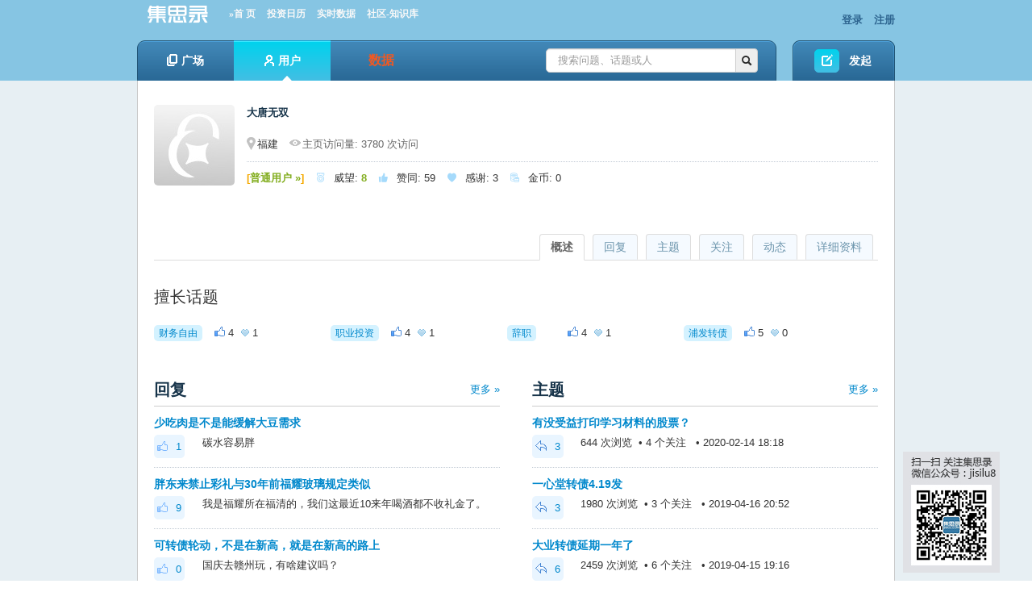

--- FILE ---
content_type: text/html; charset=utf-8
request_url: https://www.jisilu.cn/people/%E5%A4%A7%E5%94%90%E6%97%A0%E5%8F%8C
body_size: 8328
content:
<!DOCTYPE html>
<html>
<head>
<meta content="text/html;charset=utf-8" http-equiv="Content-Type" />
<meta http-equiv="X-UA-Compatible" content="Chrome=1,IE=edge" />
<title>大唐无双 的个人主页 - 集思录</title>
<meta name="keywords" content="集思录,理财,可转债,债券,公司债,国债,新股,封闭基金,封基,ETF,LOF" />
<meta name="description" content="集思录，一个以数据为本的投资社区"  />
<base href="https://www.jisilu.cn/" /><!--[if IE]></base><![endif]-->
<!--link href="https://www.jisilu.cn/static/css/jisilu/img/favicon.png?v=20240901" rel="shortcut icon" type="image/x-icon" /-->

<link href="https://www.jisilu.cn/static/css/bootstrap.css" rel="stylesheet" type="text/css" />

<link href="https://www.jisilu.cn/static/css/default/common.css?v=20240901" rel="stylesheet" type="text/css" />
<link href="https://www.jisilu.cn/static/css/default/link.css?v=20240901" rel="stylesheet" type="text/css" />
<link href="https://www.jisilu.cn/static/css/default/btn-sprite.css?v=20240901" rel="stylesheet" type="text/css" />
<link href="https://www.jisilu.cn/static/css/default/icon-sprite.css?v=20240901" rel="stylesheet" type="text/css" />
<link href="https://www.jisilu.cn/static/js/plug_module/style.css?v=20240901" rel="stylesheet" type="text/css" />
<link href="https://www.jisilu.cn/static/js/artdialog/ui-dialog.css?v=20240901" rel="stylesheet" type="text/css" />
<link href="https://www.jisilu.cn/static/jsl/jsl.css?v=20240901" rel="stylesheet" type="text/css" />
<link href="https://www.jisilu.cn/static/css/default/user.css?v=20240901" rel="stylesheet" type="text/css" />

<link href="https://www.jisilu.cn/static/css/jisilu/JiSiLu.css" rel="stylesheet" type="text/css" />

<script type="text/javascript">
	var _E17E8E83458483FC5AC66A2D2CE4083F='';
	var G_POST_HASH=_E17E8E83458483FC5AC66A2D2CE4083F;
	var G_INDEX_SCRIPT = '';
	var G_SITE_NAME = '集思录';
	var G_BASE_URL = 'https://www.jisilu.cn';
	var G_STATIC_URL = 'https://www.jisilu.cn/static';
	var G_UPLOAD_URL = 'https://www.jisilu.cn/uploads';
	var G_USER_ID = 0;
	var G_USER_NAME = '';
	var G_UPLOAD_ENABLE = 'N';
	var G_QUICK_PUBLISH_HUMAN_VALID = '1';
	var G_UNREAD_NOTIFICATION = 0;
	var G_NOTIFICATION_INTERVAL = 180000;
	var G_CAN_CREATE_TOPIC = '';
	var G_USER_FORBIDDEN = 0;

var _hmt = _hmt || [];
(function() {
  var hm = document.createElement("script");
  hm.src = "//hm.baidu.com/hm.js?164fe01b1433a19b507595a43bf58262";
  var s = document.getElementsByTagName("script")[0]; 
  s.parentNode.insertBefore(hm, s);
})();
</script>
<script src="https://www.jisilu.cn/static/js/jquery.js?v=20240901" type="text/javascript"></script>
<script src="https://www.jisilu.cn/static/js/jquery.form.js?v=20240901" type="text/javascript"></script>
<script src="https://www.jisilu.cn/static/js/plug_module/plug-in_module.js?v=20240901" type="text/javascript"></script>
<script src="https://www.jisilu.cn/static/js/functions.js?v=20240901" type="text/javascript"></script>
<script src="https://www.jisilu.cn/static/js/aw_template.js?v=20240901" type="text/javascript"></script>
<script src="https://www.jisilu.cn/static/js/common.js?v=20240901" type="text/javascript"></script>
<script src="https://www.jisilu.cn/static/js/app.js?v=20240901" type="text/javascript"></script>
<script src="https://www.jisilu.cn/static/js/artdialog/dialog-plus-min.js?v=20240901" type="text/javascript"></script>
<script src="https://www.jisilu.cn/static/jsl/jsl.js?v=20240901" type="text/javascript"></script>
<script src="https://www.jisilu.cn/static/jsl/jsl.orange.js?v=20240901" type="text/javascript"></script>

<!--[if IE 6]>
<script type="text/javascript" src="https://www.jisilu.cn/static/js/isIE6.js"></script>
<![endif]-->
<!--[if IE 7]>
<link href="https://www.jisilu.cn/static/css/jisilu/ie7.css?v=20240901" rel="stylesheet" type="text/css" />
<![endif]-->
</head>

<body>
	<div id="browser_suggest" class="browser_suggest" style="display: none;">您的浏览器不被支持，请尽快升级到最新版下列浏览器。
		<a href="https://www.microsoft.com/zh-cn/edge" rel="noopener noreferrer" target="_blank"><img src="static/img/edge.png" /> Edge</a>
		<a href="https://www.google.cn/chrome/" rel="noopener noreferrer" target="_blank"><img src="static/img/chrome.png" /> Chrome</a>
		<a href="https://www.firefox.com.cn/" rel="noopener noreferrer" target="_blank"><img src="static/img/firefox.png" /> Firefox</a>
	</div>
	<div class="aw-top-menu-wrap">
		<div class="aw-wecenter aw-top-menu">
			<div class="row">
				<!-- logo -->
				<div class="span6 aw-logo">
					<a href="https://www.jisilu.cn">
						<img style="width:100px;height: 25px;" alt="集思录，一个以数据为本的投资社区" src="https://www.jisilu.cn/static/css/jisilu/img/logo_jisilu.png" />
					</a>
                  <a href="/" style="font-family:Microsoft YaHei;font-size:95%;margin-left:10px; color:#F8F8F8;">»首 页</a>
                  <a href="/data/calendar/" style="font-family:Microsoft YaHei;font-size:95%;margin-left:10px; color:#F8F8F8;">投资日历</a>
                  <a id="nav_data" href="/web/data/cb/" style="font-family:Microsoft YaHei;font-size:95%;margin-left:10px; color:#F8F8F8;">实时数据</a>
                  <a href="/explore/" class="on" style="font-family:Microsoft YaHei;font-size:95%;margin-left:10px; color:#F8F8F8;">社区-知识库</a>
				</div>
				<!-- end logo -->
				<!-- 登陆&注册栏 -->
				<div class="span6 aw-login-register">
											<p class="pull-right">
							<a href="https://www.jisilu.cn/login/">登录</a>
							<a href="https://www.jisilu.cn/account/register/">注册</a>
						</p>
									</div>
				<!-- end 登陆&注册栏 -->
			</div>
		</div>
		<div class="aw-wecenter aw-nav">
			<div class="row">
				<div class="span10 aw-nav-wrap">
					<div class="aw-nav-left"></div>
					<div class="aw-nav-middle">
						<!-- 导航条 -->
						<div class="aw-nav-main pull-left">
							<ul class="aw-top-nav">
								
								<li><a href="https://www.jisilu.cn/explore/" class=""><i class="aw-icon i-question-no-hover"></i>广场<i class="aw-icon i-nav-hover-triangle"></i></a></li>
								<li><a href="https://www.jisilu.cn/users/" class="active"><i class="aw-icon i-login-user-no-hover"></i>用户<i class="aw-icon i-nav-hover-triangle"></i></a></li>
<li>
<div class="aw-data-nav-dropdown pull-right" style="text-align:center;width:120px;">
	<a id="bbs_data" style="display: block;" href="/web/data/cb/"><i class="aw-icon i-data-no-hover"></i><span style="color:#F15922;font-size:16px;">数据</span></a>
	<div class="dropdown-menu aw-dropdown-menu" style="width:120px;position:relative;">
		<span><i class="aw-icon i-dropdown-triangle active"></i></span>
		<ul>
			<li><a href="/web/positions" title="我的持仓">我的持仓</a></li>
			<li><a href="/data/new_stock/" title="新股">新股</a></li>
			<li><a href="/data/bond/" title="债券">债券</a></li>
			<li><a id="dropdown_cb" href="/web/data/cb/" title="可转债" >可转债</a></li>
			<li><a href="/data/cf/" title="封闭基金">封闭基金</a></li>
			<li><a href="/data/repo/" title="现金管理">现金管理</a></li>
			<li><a href="/data/qdii/" title="T+0 QDII">T+0 QDII</a></li>
			<li><a href="/data/cnreits/" title="REITs">REITs</a></li>
			<li><a href="/data/etf/" title="ETF基金">ETF基金</a></li>
			<li><a href="/data/lof/" title="LOF基金">LOF基金</a></li>
			<li><a href="/data/ha/" title="A/H比价">A/H比价</a></li>
			<li><a href="/data/taoligu/" title="套利股">套利股</a></li>
			<li><a href="/data/stock/dividend_rate/" title="股息率">股息率</a></li>
			<li><a href="/data/idx_performance/" title="指数涨幅">指数涨幅</a></li>
		</ul>
	</div>
</div>
</li>
							</ul>
						</div>
						<!-- end 导航条 -->
						<!-- 搜索框 -->
						<div class="aw-search-box pull-right">
							<form class="navbar-search pull-right" action="https://www.jisilu.cn/search/" id="global_search_form" method="post">
								<div class="input-append">
									<input type="text" placeholder="搜索问题、话题或人" autocomplete="off" name="q" id="aw-search-query" class="search-query" />
									<span class="add-on" title="站内搜索" id="global_search_btns" onClick="$('#global_search_form').submit();"><i class="icon-search"></i></span>
								</div>
								<div class="aw-dropdown aw-search-dropdown-box">
									<i class="aw-icon i-dropdown-triangle active"></i>
									<p class="title">输入关键字进行搜索</p>
									<ul class="aw-search-dropdown-list"></ul>
									<p class="search"><span>搜索:</span><a onclick="$('#global_search_form').submit();"></a></p>
									<p><a href="javascript:;" onclick="$('#header_publish').click();" class="pull-right btn btn-mini btn-success publish">发起问题</a><span class="txt"></span></p>
								</div>
							</form>
						</div>
						<!-- end 搜索框 -->
					</div>

					<div class="aw-nav-right"></div>
				</div>
				<div class="span2 aw-pulish">
					<a id="header_publish" href="https://www.jisilu.cn/publish/" class="aw-btn b-start-question">发起</a>
				</div>
			</div>
		</div>
	</div>

	<script type="text/javascript">
		function gotoDataCb () {
			if (localStorage && localStorage.getItem('data-cb-version') === 'new') {
				document.location.href = '/web/data/cb/'
			} else {
				document.location.href = '/data/cbnew/'
			}
		}
		$(document).ready(function() {
        	var ua = window.navigator.userAgent.toLowerCase();
			var webkit = ua.match( /webkit\/([\d.]+)/ ), 
			firefox = ua.match( /firefox\/([\d.]+)/ ),
			edge = ua.match( /edg\/([\d.]+)/ ), 
			chrome = ua.match( /chrome\/([\d.]+)/ ), 
			safari = ua.match( /safari\/([\d.]+)/ ),
			ie = ua.match( /msie\s([\d\.]+)/ ) || ua.match( /(?:trident)(?:.*rv:([\w.]+))?/i );


			if (localStorage.getItem('data-cb-version') === 'old') {
				$('#bbs_data').attr('href', '/data/cbnew/');
				$('#dropdown_cb').attr('href', '/data/cbnew/');
				$('#nav_data').attr('href', '/data/cbnew/');
			}



			var currAgent = {};
			var browser_suggest = true;
			if (firefox) {
				currAgent['name'] = 'firefox';
				currAgent['version'] = parseInt(firefox[1]);
				if(currAgent['version'] >= 53) browser_suggest = false;
			} else if (edge) {
				currAgent['name'] = 'edge';
				currAgent['version'] = parseInt(edge[1]);
				if(currAgent['version'] >= 79) browser_suggest = false;
			} else if (chrome) {
				currAgent['name'] = 'chrome';
				currAgent['version'] = parseInt(chrome[1]);
				if(currAgent['version'] >= 66) browser_suggest = false;
			} else if (safari) {
				var version = ua.match( /version\/([\d.]+)/ );
				currAgent['name'] = 'safari';
				currAgent['version'] = parseInt(version[1]);
				if(currAgent['version'] >= 11) browser_suggest = false;
			} else if (webkit) {
				currAgent['name'] = 'webkit';
				currAgent['version'] = parseInt(webkit[1]);
				if(currAgent['version'] >= 537) browser_suggest = false;
			}
			if (browser_suggest) $('#browser_suggest').show();

			if (!navigator.cookieEnabled) {
				$('body').prepend('<div class="browser_suggest">请允许站点保存和读取 Cookie 数据，否则站点无法正常使用。</div>');
			}
		});

	</script>
<div class="aw-container-wrap">
	<div class="aw-container aw-wecenter aw-user">
		<div class="aw-user-center">
			<!-- 用户数据内容 -->
			<div class="aw-mod aw-user-detail-box">
				<div class="aw-mod-body">
					<img src="https://www.jisilu.cn/static/common/avatar-max-img.jpg?v=201901" alt="大唐无双" />
										<p class="aw-user-title">
						<h1>大唐无双												</h1>
						<span class="aw-text-color-999"></span>
					</p>
					<p class="aw-user-flag">
						<span class="pull-right aw-user-follow-box">
							

							
						</span>
												<span>
							<i class="aw-icon i-user-locate"></i>福建						</span>
												<span class="aw-text-color-666">
							<i class="aw-icon i-user-visits"></i>主页访问量: 3780 次访问						</span>
					</p>
					<p class="aw-user-center-follow-meta">
						<span><em class="aw-text-color-oragne">[</em><a href="https://www.jisilu.cn/question/65573"><em class="aw-text-color-green">普通用户 »</em></a><em class="aw-text-color-oragne">]</em></span>
						<span><span style="color: #87CEFA;opacity: 0.75;font-family: jisilu-iconfont !important;">&#xe878;</span>威望: <em class="aw-text-color-green">8</em></span>
						<span><span style="color: #87CEFA;opacity: 0.75;font-family: jisilu-iconfont !important;">&#xe870;</span>赞同: <em>59</em></span>
						<span><span style="color: #87CEFA;opacity: 0.75;font-family: jisilu-iconfont !important;">&#xe879;</span>感谢: <em>3</em></span>
						<span><span style="color: #87CEFA;opacity: 0.75;font-family: jisilu-iconfont !important;">&#xe604;</span>金币: <em>0</em></span>
					</p>
				</div>
			</div>
			<!-- end 用户数据内容 -->

			<div class="aw-user-center-tab">
				<div class="tabbable">
					<ul class="nav nav-tabs aw-reset-nav-tabs">
						<li><a href="#detail" id="page_detail" data-toggle="tab">详细资料</a></li>
						<li><a href="#actions" id="page_actions" data-toggle="tab">动态</a></li>
						<li><a href="#focus" id="page_focus" data-toggle="tab">关注</a></li>
						<li><a href="#questions" id="page_questions" data-toggle="tab">主题</a></li>
						<li><a href="#answers" id="page_answers" data-toggle="tab">回复</a></li>
						<li class="active"><a href="#overview" id="page_overview" data-toggle="tab">概述</a></li>
					</ul>
				</div>
				<div class="tab-content">
										<div class="tab-pane active" id="overview">
						
												<!-- 擅长话题 -->
						<div class="aw-mod aw-user-center-details-mini">
							<div class="aw-mod-head">
								<h4>擅长话题</h4>
							</div>
							<div class="aw-mod-body">
								<ul class="aw-user-center-details-list">
																		<li>
									    <a class="aw-topic-name pull-left" href="https://www.jisilu.cn/topic/%E8%B4%A2%E5%8A%A1%E8%87%AA%E7%94%B1" data-id="197"><span>财务自由</span></a>
									    <span>
									    	<i class="aw-icon i-up active"></i> 4									    	<i class="aw-icon i-thank active"></i> 1									    </span>
									    <!-- <div class="aw-progress pull-left">
									    	%
									    	<div class="progress">
											    <div style="width: %;" class="bar"></div>
											</div>
										</div> -->
									</li>
																		<li>
									    <a class="aw-topic-name pull-left" href="https://www.jisilu.cn/topic/%E8%81%8C%E4%B8%9A%E6%8A%95%E8%B5%84" data-id="1765"><span>职业投资</span></a>
									    <span>
									    	<i class="aw-icon i-up active"></i> 4									    	<i class="aw-icon i-thank active"></i> 1									    </span>
									    <!-- <div class="aw-progress pull-left">
									    	%
									    	<div class="progress">
											    <div style="width: %;" class="bar"></div>
											</div>
										</div> -->
									</li>
																		<li>
									    <a class="aw-topic-name pull-left" href="https://www.jisilu.cn/topic/%E8%BE%9E%E8%81%8C" data-id="13907"><span>辞职</span></a>
									    <span>
									    	<i class="aw-icon i-up active"></i> 4									    	<i class="aw-icon i-thank active"></i> 1									    </span>
									    <!-- <div class="aw-progress pull-left">
									    	%
									    	<div class="progress">
											    <div style="width: %;" class="bar"></div>
											</div>
										</div> -->
									</li>
																		<li>
									    <a class="aw-topic-name pull-left" href="https://www.jisilu.cn/topic/%E6%B5%A6%E5%8F%91%E8%BD%AC%E5%80%BA" data-id="12351"><span>浦发转债</span></a>
									    <span>
									    	<i class="aw-icon i-up active"></i> 5									    	<i class="aw-icon i-thank active"></i> 0									    </span>
									    <!-- <div class="aw-progress pull-left">
									    	%
									    	<div class="progress">
											    <div style="width: %;" class="bar"></div>
											</div>
										</div> -->
									</li>
																	</ul>
							</div>
						</div>
						<!-- end 擅长话题 -->
												<div class="row aw-reset-sp">
							<!-- 回复 -->
							<div class="span6 aw-user-center-mini-mod aw-user-center-margin">
								<h3><a class="pull-right aw-more-content" href="javascript:;" onclick="$('#page_answers').click();">更多 »</a>回复</h3>
								<div class="aw-user-center-mod">
									<div class="aw-mod-body">
																				<div class="aw-item">
											<div class="aw-mod">
												<div class="aw-mod-head">
													<h4 class="aw-hide-txt">
														<a target="_blank" href="https://www.jisilu.cn/question/508514?show_all_answer-TRUE__item_id-5137942__answer_id-5137942__single-TRUE#!answer_5137942">少吃肉是不是能缓解大豆需求</a>
													</h4>
												</div>
												<div class="aw-mod-body">
													<a class="aw-border-radius-5 aw-user-center-count"><i class="aw-icon i-user-approve"></i>1</a>
													<p class="aw-hide-txt">碳水容易胖</p>
												</div>
											</div>
										</div>
																				<div class="aw-item">
											<div class="aw-mod">
												<div class="aw-mod-head">
													<h4 class="aw-hide-txt">
														<a target="_blank" href="https://www.jisilu.cn/question/503167?show_all_answer-TRUE__item_id-5025375__answer_id-5025375__single-TRUE#!answer_5025375">胖东来禁止彩礼与30年前福耀玻璃规定类似</a>
													</h4>
												</div>
												<div class="aw-mod-body">
													<a class="aw-border-radius-5 aw-user-center-count"><i class="aw-icon i-user-approve"></i>9</a>
													<p class="aw-hide-txt">我是福耀所在福清的，我们这最近10来年喝酒都不收礼金了。</p>
												</div>
											</div>
										</div>
																				<div class="aw-item">
											<div class="aw-mod">
												<div class="aw-mod-head">
													<h4 class="aw-hide-txt">
														<a target="_blank" href="https://www.jisilu.cn/question/473755?show_all_answer-TRUE__item_id-4971453__answer_id-4971453__single-TRUE#!answer_4971453">可转债轮动，不是在新高，就是在新高的路上</a>
													</h4>
												</div>
												<div class="aw-mod-body">
													<a class="aw-border-radius-5 aw-user-center-count"><i class="aw-icon i-user-approve"></i>0</a>
													<p class="aw-hide-txt">国庆去赣州玩，有啥建议吗？</p>
												</div>
											</div>
										</div>
																				<div class="aw-item">
											<div class="aw-mod">
												<div class="aw-mod-head">
													<h4 class="aw-hide-txt">
														<a target="_blank" href="https://www.jisilu.cn/question/499844?show_all_answer-TRUE__item_id-4956092__answer_id-4956092__single-TRUE#!answer_4956092">你我能立身于股市，何所凭</a>
													</h4>
												</div>
												<div class="aw-mod-body">
													<a class="aw-border-radius-5 aw-user-center-count"><i class="aw-icon i-user-approve"></i>2</a>
													<p class="aw-hide-txt">【登录用户内容】</p>
												</div>
											</div>
										</div>
																				<div class="aw-item">
											<div class="aw-mod">
												<div class="aw-mod-head">
													<h4 class="aw-hide-txt">
														<a target="_blank" href="https://www.jisilu.cn/question/498858?show_all_answer-TRUE__item_id-4933426__answer_id-4933426__single-TRUE#!answer_4933426">一句话说说你今天的情绪（针对当日的转债行情）</a>
													</h4>
												</div>
												<div class="aw-mod-body">
													<a class="aw-border-radius-5 aw-user-center-count"><i class="aw-icon i-user-approve"></i>0</a>
													<p class="aw-hide-txt">没劲</p>
												</div>
											</div>
										</div>
																			</div>
								</div>
							</div>
							<!-- end 回复 -->

							<!-- 主题 -->
							<div class="span6 aw-user-center-mini-mod">
								<h3><a class="pull-right aw-more-content" href="javascript:;" onclick="$('#page_questions').click();">更多 »</a>主题</h3>
								<div class="aw-user-center-mod">
									<div class="aw-mod-body">
															                    <div class="aw-item">
											<div class="aw-mod">
												<div class="aw-mod-head">
													<h4 class="aw-hide-txt">
														<a style="" href="https://www.jisilu.cn/question/351037">有没受益打印学习材料的股票？</a>
													</h4>
												</div>
												<div class="aw-mod-body">
													<a class="aw-border-radius-5 aw-user-center-count"><i class="aw-icon i-user-ask"></i>3</a>
													<p class="aw-hide-txt">644 次浏览 &nbsp;• 4 个关注 &nbsp; • 2020-02-14 18:18</p>
												</div>
											</div>
										</div>
					                    					                    <div class="aw-item">
											<div class="aw-mod">
												<div class="aw-mod-head">
													<h4 class="aw-hide-txt">
														<a style="" href="https://www.jisilu.cn/question/311488">一心堂转债4.19发</a>
													</h4>
												</div>
												<div class="aw-mod-body">
													<a class="aw-border-radius-5 aw-user-center-count"><i class="aw-icon i-user-ask"></i>3</a>
													<p class="aw-hide-txt">1980 次浏览 &nbsp;• 3 个关注 &nbsp; • 2019-04-16 20:52</p>
												</div>
											</div>
										</div>
					                    					                    <div class="aw-item">
											<div class="aw-mod">
												<div class="aw-mod-head">
													<h4 class="aw-hide-txt">
														<a style="" href="https://www.jisilu.cn/question/311270">大业转债延期一年了</a>
													</h4>
												</div>
												<div class="aw-mod-body">
													<a class="aw-border-radius-5 aw-user-center-count"><i class="aw-icon i-user-ask"></i>6</a>
													<p class="aw-hide-txt">2459 次浏览 &nbsp;• 6 个关注 &nbsp; • 2019-04-15 19:16</p>
												</div>
											</div>
										</div>
					                    									</div>
								</div>
							</div>
							<!-- end 主题 -->
						</div>
						<div class="row aw-reset-sp">
							<div class="span6">
								<h3><a class="pull-right aw-more-content" href="javascript:;" onclick="$('#page_focus').click();">更多 »</a>关注</h3>
								<div class="aw-mod">
									<div class="aw-mod-head">
										<div class="pull-left aw-user-center-follow-mini-mod">
											<b>关注 <em class="aw-text-color-blue">418</em> 人</b>
																						<p>
																			                    	<a class="aw-user-name" data-id="3025" href="https://www.jisilu.cn/people/%E4%B8%9C%E5%8C%97%E6%B0%B8%E5%90%89"><img src="https://www.jisilu.cn/uploads/avatar/000/00/30/25_avatar_mid.jpg?v=1700657605" alt="东北永吉" /></a>
							                    							                    	<a class="aw-user-name" data-id="5514" href="https://www.jisilu.cn/people/wototo"><img src="https://www.jisilu.cn/static/common/avatar-mid-img.jpg?v=201901" alt="wototo" /></a>
							                    							                    	<a class="aw-user-name" data-id="621415" href="https://www.jisilu.cn/people/brainzhang"><img src="https://www.jisilu.cn/static/common/avatar-mid-img.jpg?v=201901" alt="brainzhang" /></a>
							                    							                    	<a class="aw-user-name" data-id="669851" href="https://www.jisilu.cn/people/%E8%8A%B3%E8%8D%89dcf"><img src="https://www.jisilu.cn/static/common/avatar-mid-img.jpg?v=201901" alt="芳草dcf" /></a>
							                    							                    	<a class="aw-user-name" data-id="1796117" href="https://www.jisilu.cn/people/%E9%93%81%E6%8E%8C%E8%8D%89%E4%B8%8A%E9%A3%9E"><img src="https://www.jisilu.cn/static/common/avatar-mid-img.jpg?v=201901" alt="铁掌草上飞" /></a>
							                    											</p>
																					</div>
										<div class="pull-left aw-user-center-follow-mini-mod">
											<b>关注者 <em class="aw-text-color-blue">5</em> 人</b>
																						<p>
																			                    	<a class="aw-user-name" data-id="68" href="https://www.jisilu.cn/people/zxp621"><img src="https://www.jisilu.cn/static/common/avatar-mid-img.jpg?v=201901" alt="zxp621"></a>
							                    							                    	<a class="aw-user-name" data-id="2309" href="https://www.jisilu.cn/people/xisuo"><img src="https://www.jisilu.cn/static/common/avatar-mid-img.jpg?v=201901" alt="xisuo"></a>
							                    							                    	<a class="aw-user-name" data-id="222205" href="https://www.jisilu.cn/people/%E4%BA%AB%E5%98%9B%E5%98%9B"><img src="https://www.jisilu.cn/static/common/avatar-mid-img.jpg?v=201901" alt="享嘛嘛"></a>
							                    							                    	<a class="aw-user-name" data-id="236622" href="https://www.jisilu.cn/people/%E6%8A%98%E8%85%BE%E9%BC%93%E6%8D%A3"><img src="https://www.jisilu.cn/static/common/avatar-mid-img.jpg?v=201901" alt="折腾鼓捣"></a>
							                    											</p>
																					</div>
										<div class="clear"></div>
									</div>
									<div class="aw-mod-body">
										<b>关注 <em class="aw-text-color-blue">0</em> 话题</b>
																			</div>
								</div>
							</div>
						</div>
					</div>

					<div class="tab-pane" id="answers">
						<h3>回复</h3>
						<div class="aw-user-center-mod" id="contents_user_actions_answers"></div>
						<!-- 加载更多内容 -->
						<a class="aw-load-more-content" id="bp_user_actions_answers_more">
							<span>更多...</span>
						</a>
						<!-- end 加载更多内容 -->
					</div>
					<div class="tab-pane" id="questions">
						<h3>主题</h3>
						<div class="aw-user-center-mod aw-user-center-ask" id="contents_user_actions_questions"></div>
						<!-- 加载更多内容 -->
						<a class="aw-load-more-content" id="bp_user_actions_questions_more">
							<span>更多...</span>
						</a>
						<!-- end 加载更多内容 -->
					</div>
					<div class="tab-pane" id="focus">
						<!-- 自定义切换 -->
						<div class="aw-tabs">
							<ul>
								<li class="active"><a>关注的人</a></li>
								<li><a>关注者</a></li>
								<li><a>关注的话题</a></li>
							</ul>
						</div>
						<div class="aw-tab-content">
							<div class="aw-user-center-follow-mod">
								<h4>关注的人</h4>
								<ul id="contents_user_follows" class="clearfix"></ul>
								<!-- 加载更多内容 -->
								<a class="aw-load-more-content" id="bp_user_follows_more">
									<span>更多...</span>
								</a>
								<!-- end 加载更多内容 -->
							</div>
							<div class="aw-user-center-follow-mod" style="display:none;">
								<h4>关注者</h4>
								<ul class="clearfix" id="contents_user_fans"></ul>

								<!-- 加载更多内容 -->
								<a class="aw-load-more-content" id="bp_user_fans_more">
									<span>更多...</span>
								</a>
								<!-- end 加载更多内容 -->
							</div>
							<div class="aw-user-center-follow-mod" style="display:none;">
								<h4>关注的话题</h4>
								<ul id="contents_user_topics" class="clearfix"></ul>

								<!-- 加载更多内容 -->
								<a class="aw-load-more-content" id="bp_user_topics_more">
									<span>更多...</span>
								</a>
								<!-- end 加载更多内容 -->
							</div>
						</div>
						<!-- end 自定义切换 -->
					</div>
					<div class="tab-pane" id="actions">
						<h3>最新动态</h3>
						<div class="aw-user-center-dynamic">
							<div class="aw-mod">
								<div class="aw-mod-body">
									<ul id="contents_user_actions"></ul>
									<!-- 加载更多内容 -->
									<a class="aw-load-more-content" id="bp_user_actions_more">
										<span>更多...</span>
									</a>
									<!-- end 加载更多内容 -->
								</div>
							</div>
						</div>
					</div>
					<div class="tab-pane" id="detail">
						<h3>详细资料</h3>
						<div class="aw-user-center-details">
														<dl>
								<dt><span>个人成就:</span></dt>
								<dd>
									<p class="aw-user-center-follow-meta">
										<span><i class="aw-icon i-user-prestige"></i>威望: <em class="aw-text-color-green">8</em></span>
																				<span><i class="aw-icon i-user-approve"></i>赞同: <em>59</em></span>
										<span><i class="aw-icon i-user-thank"></i>感谢: <em>3</em></span>
									</p>
								</dd>
							</dl>
							
							

							


														<dl>
								<dt><span>最后活跃:</span></dt>
								<dd>2026-01-25 23:20</dd>
							</dl>
							
														<dl class="aw-no-border-bottom">
								<dt><span>擅长话题:</span></dt>
								<dd class="aw-user-center-details-good-topic">
																		<div>
										<a href="https://www.jisilu.cn/topic/%E8%B4%A2%E5%8A%A1%E8%87%AA%E7%94%B1" data-id="197" class="aw-topic-name pull-left"><span>财务自由</span></a>
									    <span>
									    	<i class="aw-icon i-up active"></i> 4									    	<i class="aw-icon i-thank active"></i> 1									    </span>
									    <!-- <div class="aw-progress pull-left">
									    	%
									    	<div class="progress">
											    <div class="bar" style="width: %;"></div>
											</div>
										</div> -->
									</div>
																		<div>
										<a href="https://www.jisilu.cn/topic/%E8%81%8C%E4%B8%9A%E6%8A%95%E8%B5%84" data-id="1765" class="aw-topic-name pull-left"><span>职业投资</span></a>
									    <span>
									    	<i class="aw-icon i-up active"></i> 4									    	<i class="aw-icon i-thank active"></i> 1									    </span>
									    <!-- <div class="aw-progress pull-left">
									    	%
									    	<div class="progress">
											    <div class="bar" style="width: %;"></div>
											</div>
										</div> -->
									</div>
																		<div>
										<a href="https://www.jisilu.cn/topic/%E8%BE%9E%E8%81%8C" data-id="13907" class="aw-topic-name pull-left"><span>辞职</span></a>
									    <span>
									    	<i class="aw-icon i-up active"></i> 4									    	<i class="aw-icon i-thank active"></i> 1									    </span>
									    <!-- <div class="aw-progress pull-left">
									    	%
									    	<div class="progress">
											    <div class="bar" style="width: %;"></div>
											</div>
										</div> -->
									</div>
																		<div>
										<a href="https://www.jisilu.cn/topic/%E6%B5%A6%E5%8F%91%E8%BD%AC%E5%80%BA" data-id="12351" class="aw-topic-name pull-left"><span>浦发转债</span></a>
									    <span>
									    	<i class="aw-icon i-up active"></i> 5									    	<i class="aw-icon i-thank active"></i> 0									    </span>
									    <!-- <div class="aw-progress pull-left">
									    	%
									    	<div class="progress">
											    <div class="bar" style="width: %;"></div>
											</div>
										</div> -->
									</div>
																	</dd>
							</dl>
													</div>
					</div>
									</div>
			</div>
		</div>
	</div>
</div>

<script type="text/javascript">
	var PEOPLE_USER_ID = '240532';

	var ACTIVITY_ACTIONS = '112,610,620,204';

</script>

<script type="text/javascript" src="https://www.jisilu.cn/static/js/app/people.js"></script>

<div class="aw-footer-wrap">
	<div class="aw-footer aw-wecenter">
		<div class="row">
  <center>
  <span class="i_tc">
    <a style="text-decoration:none;color:#4d4d4d;" target="_blank" rel="noopener noreferrer" href="http://www.beian.gov.cn/portal/registerSystemInfo?recordcode=11010802031449">
        <img src="/static/img/beian.gov.cn.png"/> 京公网安备 11010802031449号
    </a>&nbsp;&nbsp;
  	京ICP证160493号&nbsp;&nbsp;<a style="text-decoration:none;color:#4d4d4d;" href="https://beian.miit.gov.cn" target="_blank" rel="noopener noreferrer">京ICP备12044618号-1</a>
  </span><br>
  <span class="i_tc">
  	&nbsp;&nbsp;<a style="text-decoration:none;color:#4d4d4d;" href="/account/agreement/" target="_blank">用户协议</a>&nbsp;&nbsp;
  	<a style="text-decoration:none;color:#4d4d4d;" href="/account/private_agreement/" target="_blank">隐私政策</a>&nbsp;&nbsp;
  	<a target="_blank" href="https://www.jisilu.cn/question/48275" style="color:red">问题反馈</a>&nbsp;&nbsp;
  	<!-- 联系电话：010-58481319 --> 客服邮箱：service@jisilu.com &nbsp;&nbsp;|&nbsp;&nbsp;&copy;2012-2026 - 集思录版权所有
  </span><br>
  <span class="i_tc">
  使用<a href="https://www.google.cn/chrome/" target="_blank" style="color:blue;text-decoration:underline;">Chrome</a>浏览本站最佳 &nbsp;|&nbsp;&nbsp;声明：本站所有收费以及免费的信息和数据仅供参考，不构成投资建议，集思录不承担由此导致的任何责任。 
  </span>
  </center>
		</div>
	</div>
</div>

<a href="javascript:;" onclick="$.scrollTo(1, 600, {queue:true});" class="aw-back-top"><i class="aw-btn b-go-to-top"></i></a>
<a class="scanWeiXinWD" href="/question/11475" target="_blank"></a>


<!-- DO NOT REMOVE -->
<div id="aw-ajax-box" class="aw-ajax-box"></div>

<div style="display:none;" id="__crond">
	<script type="text/javascript">
		$(document).ready(function () {
			$('#__crond').html(unescape('%3Cimg%20src%3D%22' + G_BASE_URL + '/crond/run/1769371037%22%20width%3D%221%22%20height%3D%221%22%20/%3E'));
		});
        $('.jsl_ad_banner').append('<div style="width:26px;height:13px;position:absolute;left:1px;bottom:1px;z-index:99;background-color:#d4f2ff;font-size:9px;line-height:13px;border-top-right-radius:3px;">广告</div>');
	</script>
</div>

<!-- Escape time: 0.59960913658142 --><!-- / DO NOT REMOVE -->
<script type="text/javascript" id="bdshare_js" data="type=tools" ></script><!--站外分享-->
<script type="text/javascript" src="/static/js/dc.js"></script>
</body>
</html>


--- FILE ---
content_type: text/html; charset=utf-8
request_url: https://www.jisilu.cn/people/ajax/user_actions/uid-240532__actions-201__page-0
body_size: 2709
content:
<div class="aw-item">
	<div class="aw-mod">
		<div class="aw-mod-head">
			<h4 class="aw-hide-txt">
				<a target="_blank" href="https://www.jisilu.cn/question/508514?show_all_answer-TRUE__item_id-5137942__answer_id-5137942__single-TRUE#!answer_5137942">少吃肉是不是能缓解大豆需求</a>
			</h4>
		</div>
		<div class="aw-mod-body">
			<a href="https://www.jisilu.cn/question/508514" class="aw-border-radius-5 aw-user-center-count">1</a>
			<p class="aw-hide-txt">碳水容易胖</p>
			<p class="aw-text-color-999">2025-04-13 21:03</p>
		</div>
	</div>
</div>
<div class="aw-item">
	<div class="aw-mod">
		<div class="aw-mod-head">
			<h4 class="aw-hide-txt">
				<a target="_blank" href="https://www.jisilu.cn/question/503167?show_all_answer-TRUE__item_id-5025375__answer_id-5025375__single-TRUE#!answer_5025375">胖东来禁止彩礼与30年前福耀玻璃规定类似</a>
			</h4>
		</div>
		<div class="aw-mod-body">
			<a href="https://www.jisilu.cn/question/503167" class="aw-border-radius-5 aw-user-center-count">9</a>
			<p class="aw-hide-txt">我是福耀所在福清的，我们这最近10来年喝酒都不收礼金了。</p>
			<p class="aw-text-color-999">2024-11-25 09:33</p>
		</div>
	</div>
</div>
<div class="aw-item">
	<div class="aw-mod">
		<div class="aw-mod-head">
			<h4 class="aw-hide-txt">
				<a target="_blank" href="https://www.jisilu.cn/question/473755?show_all_answer-TRUE__item_id-4971453__answer_id-4971453__single-TRUE#!answer_4971453">可转债轮动，不是在新高，就是在新高的路上</a>
			</h4>
		</div>
		<div class="aw-mod-body">
			<a href="https://www.jisilu.cn/question/473755" class="aw-border-radius-5 aw-user-center-count">0</a>
			<p class="aw-hide-txt">国庆去赣州玩，有啥建议吗？</p>
			<p class="aw-text-color-999">2024-09-30 12:02</p>
		</div>
	</div>
</div>
<div class="aw-item">
	<div class="aw-mod">
		<div class="aw-mod-head">
			<h4 class="aw-hide-txt">
				<a target="_blank" href="https://www.jisilu.cn/question/499844?show_all_answer-TRUE__item_id-4956092__answer_id-4956092__single-TRUE#!answer_4956092">你我能立身于股市，何所凭</a>
			</h4>
		</div>
		<div class="aw-mod-body">
			<a href="https://www.jisilu.cn/question/499844" class="aw-border-radius-5 aw-user-center-count">2</a>
			<p class="aw-hide-txt">【登录用户内容】</p>
			<p class="aw-text-color-999">2024-09-15 18:34</p>
		</div>
	</div>
</div>
<div class="aw-item">
	<div class="aw-mod">
		<div class="aw-mod-head">
			<h4 class="aw-hide-txt">
				<a target="_blank" href="https://www.jisilu.cn/question/498858?show_all_answer-TRUE__item_id-4933426__answer_id-4933426__single-TRUE#!answer_4933426">一句话说说你今天的情绪（针对当日的转债行情）</a>
			</h4>
		</div>
		<div class="aw-mod-body">
			<a href="https://www.jisilu.cn/question/498858" class="aw-border-radius-5 aw-user-center-count">0</a>
			<p class="aw-hide-txt">没劲</p>
			<p class="aw-text-color-999">2024-08-20 14:25</p>
		</div>
	</div>
</div>
<div class="aw-item">
	<div class="aw-mod">
		<div class="aw-mod-head">
			<h4 class="aw-hide-txt">
				<a target="_blank" href="https://www.jisilu.cn/question/491878?show_all_answer-TRUE__item_id-4781481__answer_id-4781481__single-TRUE#!answer_4781481">电建清源今天申购，没人讨论吗？</a>
			</h4>
		</div>
		<div class="aw-mod-body">
			<a href="https://www.jisilu.cn/question/491878" class="aw-border-radius-5 aw-user-center-count">0</a>
			<p class="aw-hide-txt">中签率1.9不到2吧款回来了</p>
			<p class="aw-text-color-999">2024-03-13 20:36</p>
		</div>
	</div>
</div>
<div class="aw-item">
	<div class="aw-mod">
		<div class="aw-mod-head">
			<h4 class="aw-hide-txt">
				<a target="_blank" href="https://www.jisilu.cn/question/438462?show_all_answer-TRUE__item_id-4505813__answer_id-4505813__single-TRUE#!answer_4505813">北交所打新分析及策略（持续更新中）</a>
			</h4>
		</div>
		<div class="aw-mod-body">
			<a href="https://www.jisilu.cn/question/438462" class="aw-border-radius-5 aw-user-center-count">0</a>
			<p class="aw-hide-txt">蓝电68.9万，200股</p>
			<p class="aw-text-color-999">2023-05-23 18:56</p>
		</div>
	</div>
</div>
<div class="aw-item">
	<div class="aw-mod">
		<div class="aw-mod-head">
			<h4 class="aw-hide-txt">
				<a target="_blank" href="https://www.jisilu.cn/question/473777?show_all_answer-TRUE__item_id-4432030__answer_id-4432030__single-TRUE#!answer_4432030">开盘价10.2买了1万股N润普，觉得它价格偏低</a>
			</h4>
		</div>
		<div class="aw-mod-body">
			<a href="https://www.jisilu.cn/question/473777" class="aw-border-radius-5 aw-user-center-count">0</a>
			<p class="aw-hide-txt">我600股开盘竞价卖的，觉得是化工估值。</p>
			<p class="aw-text-color-999">2023-03-01 23:06</p>
		</div>
	</div>
</div>
<div class="aw-item">
	<div class="aw-mod">
		<div class="aw-mod-head">
			<h4 class="aw-hide-txt">
				<a target="_blank" href="https://www.jisilu.cn/question/469911?show_all_answer-TRUE__item_id-4365002__answer_id-4365002__single-TRUE#!answer_4365002">几个电商平台差价的问题</a>
			</h4>
		</div>
		<div class="aw-mod-body">
			<a href="https://www.jisilu.cn/question/469911" class="aw-border-radius-5 aw-user-center-count">3</a>
			<p class="aw-hide-txt">原来只用京东，现在基本都在多多消费。多多天天都是6181111。</p>
			<p class="aw-text-color-999">2022-12-12 20:49</p>
		</div>
	</div>
</div>
<div class="aw-item">
	<div class="aw-mod">
		<div class="aw-mod-head">
			<h4 class="aw-hide-txt">
				<a target="_blank" href="https://www.jisilu.cn/question/447814?show_all_answer-TRUE__item_id-4357148__answer_id-4357148__single-TRUE#!answer_4357148">打新交朋友2021年职业投资第六年总结</a>
			</h4>
		</div>
		<div class="aw-mod-body">
			<a href="https://www.jisilu.cn/question/447814" class="aw-border-radius-5 aw-user-center-count">3</a>
			<p class="aw-hide-txt">@好奇心135
&gt;书名建议使用《投资中不亏的艺术》。其一是名字中带有“艺术”，高端大气有格局，隐隐觉得作者可以比肩霍华德、邱国鹭；其二是名字中带有“投资”，可以更加明确的服务目标客户；最为重要的其三是名字带有“不亏”，目标客户的兴趣和购买欲瞬间被高涨。个...</p>
			<p class="aw-text-color-999">2022-12-03 20:00</p>
		</div>
	</div>
</div>
<div class="aw-item">
	<div class="aw-mod">
		<div class="aw-mod-head">
			<h4 class="aw-hide-txt">
				<a target="_blank" href="https://www.jisilu.cn/question/389710?show_all_answer-TRUE__item_id-3189671__answer_id-3189671__single-TRUE#!answer_3189671">35岁，700万可投资资产，纠结是否辞职。</a>
			</h4>
		</div>
		<div class="aw-mod-body">
			<a href="https://www.jisilu.cn/question/389710" class="aw-border-radius-5 aw-user-center-count">4</a>
			<p class="aw-hide-txt">【......】</p>
			<p class="aw-text-color-999">2020-08-14 16:40</p>
		</div>
	</div>
</div>
<div class="aw-item">
	<div class="aw-mod">
		<div class="aw-mod-head">
			<h4 class="aw-hide-txt">
				<a target="_blank" href="https://www.jisilu.cn/question/386494?show_all_answer-TRUE__item_id-3145135__answer_id-3145135__single-TRUE#!answer_3145135">长期牛值得期待？</a>
			</h4>
		</div>
		<div class="aw-mod-body">
			<a href="https://www.jisilu.cn/question/386494" class="aw-border-radius-5 aw-user-center-count">2</a>
			<p class="aw-hide-txt">【......】</p>
			<p class="aw-text-color-999">2020-07-26 08:56</p>
		</div>
	</div>
</div>
<div class="aw-item">
	<div class="aw-mod">
		<div class="aw-mod-head">
			<h4 class="aw-hide-txt">
				<a target="_blank" href="https://www.jisilu.cn/question/386043?show_all_answer-TRUE__item_id-3140262__answer_id-3140262__single-TRUE#!answer_3140262">国家意志驱动牛市:个人致富和经济转型双赢</a>
			</h4>
		</div>
		<div class="aw-mod-body">
			<a href="https://www.jisilu.cn/question/386043" class="aw-border-radius-5 aw-user-center-count">0</a>
			<p class="aw-hide-txt">【登录用户内容】</p>
			<p class="aw-text-color-999">2020-07-23 23:22</p>
		</div>
	</div>
</div>
<div class="aw-item">
	<div class="aw-mod">
		<div class="aw-mod-head">
			<h4 class="aw-hide-txt">
				<a target="_blank" href="https://www.jisilu.cn/question/386104?show_all_answer-TRUE__item_id-3139637__answer_id-3139637__single-TRUE#!answer_3139637">本轮牛市泡沫方向和前几轮还是不太一样的</a>
			</h4>
		</div>
		<div class="aw-mod-body">
			<a href="https://www.jisilu.cn/question/386104" class="aw-border-radius-5 aw-user-center-count">0</a>
			<p class="aw-hide-txt">【......】</p>
			<p class="aw-text-color-999">2020-07-23 19:06</p>
		</div>
	</div>
</div>
<div class="aw-item">
	<div class="aw-mod">
		<div class="aw-mod-head">
			<h4 class="aw-hide-txt">
				<a target="_blank" href="https://www.jisilu.cn/question/382794?show_all_answer-TRUE__item_id-3120849__answer_id-3120849__single-TRUE#!answer_3120849">跟风炒君实生物，亏惨了...</a>
			</h4>
		</div>
		<div class="aw-mod-body">
			<a href="https://www.jisilu.cn/question/382794" class="aw-border-radius-5 aw-user-center-count">0</a>
			<p class="aw-hide-txt">【......】</p>
			<p class="aw-text-color-999">2020-07-15 14:28</p>
		</div>
	</div>
</div>
<div class="aw-item">
	<div class="aw-mod">
		<div class="aw-mod-head">
			<h4 class="aw-hide-txt">
				<a target="_blank" href="https://www.jisilu.cn/question/382673?show_all_answer-TRUE__item_id-3118863__answer_id-3118863__single-TRUE#!answer_3118863">新三板今日开奖。凯天燃气，流金岁月。</a>
			</h4>
		</div>
		<div class="aw-mod-body">
			<a href="https://www.jisilu.cn/question/382673" class="aw-border-radius-5 aw-user-center-count">1</a>
			<p class="aw-hide-txt">【......】</p>
			<p class="aw-text-color-999">2020-07-14 20:10</p>
		</div>
	</div>
</div>
<div class="aw-item">
	<div class="aw-mod">
		<div class="aw-mod-head">
			<h4 class="aw-hide-txt">
				<a target="_blank" href="https://www.jisilu.cn/question/382213?show_all_answer-TRUE__item_id-3115248__answer_id-3115248__single-TRUE#!answer_3115248">有人看了马前卒的独山县游记吗？</a>
			</h4>
		</div>
		<div class="aw-mod-body">
			<a href="https://www.jisilu.cn/question/382213" class="aw-border-radius-5 aw-user-center-count">1</a>
			<p class="aw-hide-txt">【......】</p>
			<p class="aw-text-color-999">2020-07-13 16:19</p>
		</div>
	</div>
</div>
<div class="aw-item">
	<div class="aw-mod">
		<div class="aw-mod-head">
			<h4 class="aw-hide-txt">
				<a target="_blank" href="https://www.jisilu.cn/question/381927?show_all_answer-TRUE__item_id-3109557__answer_id-3109557__single-TRUE#!answer_3109557">新安洁申购结果出炉</a>
			</h4>
		</div>
		<div class="aw-mod-body">
			<a href="https://www.jisilu.cn/question/381927" class="aw-border-radius-5 aw-user-center-count">2</a>
			<p class="aw-hide-txt">【......】</p>
			<p class="aw-text-color-999">2020-07-10 19:56</p>
		</div>
	</div>
</div>
<div class="aw-item">
	<div class="aw-mod">
		<div class="aw-mod-head">
			<h4 class="aw-hide-txt">
				<a target="_blank" href="https://www.jisilu.cn/question/381920?show_all_answer-TRUE__item_id-3109497__answer_id-3109497__single-TRUE#!answer_3109497">无语了，中信建投一手党从来没有中过</a>
			</h4>
		</div>
		<div class="aw-mod-body">
			<a href="https://www.jisilu.cn/question/381920" class="aw-border-radius-5 aw-user-center-count">0</a>
			<p class="aw-hide-txt">【......】</p>
			<p class="aw-text-color-999">2020-07-10 19:28</p>
		</div>
	</div>
</div>
<div class="aw-item">
	<div class="aw-mod">
		<div class="aw-mod-head">
			<h4 class="aw-hide-txt">
				<a target="_blank" href="https://www.jisilu.cn/question/381920?show_all_answer-TRUE__item_id-3109495__answer_id-3109495__single-TRUE#!answer_3109495">无语了，中信建投一手党从来没有中过</a>
			</h4>
		</div>
		<div class="aw-mod-body">
			<a href="https://www.jisilu.cn/question/381920" class="aw-border-radius-5 aw-user-center-count">0</a>
			<p class="aw-hide-txt">【......】</p>
			<p class="aw-text-color-999">2020-07-10 19:27</p>
		</div>
	</div>
</div>
<div class="aw-item">
	<div class="aw-mod">
		<div class="aw-mod-head">
			<h4 class="aw-hide-txt">
				<a target="_blank" href="https://www.jisilu.cn/question/381734?show_all_answer-TRUE__item_id-3107474__answer_id-3107474__single-TRUE#!answer_3107474">中国“巴菲特”相亲</a>
			</h4>
		</div>
		<div class="aw-mod-body">
			<a href="https://www.jisilu.cn/question/381734" class="aw-border-radius-5 aw-user-center-count">0</a>
			<p class="aw-hide-txt">【......】</p>
			<p class="aw-text-color-999">2020-07-09 23:59</p>
		</div>
	</div>
</div>
<div class="aw-item">
	<div class="aw-mod">
		<div class="aw-mod-head">
			<h4 class="aw-hide-txt">
				<a target="_blank" href="https://www.jisilu.cn/question/380448?show_all_answer-TRUE__item_id-3093315__answer_id-3093315__single-TRUE#!answer_3093315">（金币求助帖）五线县级市某某园商业步行街二楼商铺值不值得入手？有哪些好的项目可以经营？</a>
			</h4>
		</div>
		<div class="aw-mod-body">
			<a href="https://www.jisilu.cn/question/380448" class="aw-border-radius-5 aw-user-center-count">0</a>
			<p class="aw-hide-txt">【......】</p>
			<p class="aw-text-color-999">2020-07-04 22:08</p>
		</div>
	</div>
</div>
<div class="aw-item">
	<div class="aw-mod">
		<div class="aw-mod-head">
			<h4 class="aw-hide-txt">
				<a target="_blank" href="https://www.jisilu.cn/question/380310?show_all_answer-TRUE__item_id-3092037__answer_id-3092037__single-TRUE#!answer_3092037">午后开仓做空光大证券</a>
			</h4>
		</div>
		<div class="aw-mod-body">
			<a href="https://www.jisilu.cn/question/380310" class="aw-border-radius-5 aw-user-center-count">0</a>
			<p class="aw-hide-txt">【......】</p>
			<p class="aw-text-color-999">2020-07-04 10:22</p>
		</div>
	</div>
</div>
<div class="aw-item">
	<div class="aw-mod">
		<div class="aw-mod-head">
			<h4 class="aw-hide-txt">
				<a target="_blank" href="https://www.jisilu.cn/question/378603?show_all_answer-TRUE__item_id-3071727__answer_id-3071727__single-TRUE#!answer_3071727">哪位大佬研究了本钢发行可转债</a>
			</h4>
		</div>
		<div class="aw-mod-body">
			<a href="https://www.jisilu.cn/question/378603" class="aw-border-radius-5 aw-user-center-count">0</a>
			<p class="aw-hide-txt">【......】</p>
			<p class="aw-text-color-999">2020-06-23 18:58</p>
		</div>
	</div>
</div>
<div class="aw-item">
	<div class="aw-mod">
		<div class="aw-mod-head">
			<h4 class="aw-hide-txt">
				<a target="_blank" href="https://www.jisilu.cn/question/378506?show_all_answer-TRUE__item_id-3071588__answer_id-3071588__single-TRUE#!answer_3071588">本钢转债能发的出去</a>
			</h4>
		</div>
		<div class="aw-mod-body">
			<a href="https://www.jisilu.cn/question/378506" class="aw-border-radius-5 aw-user-center-count">1</a>
			<p class="aw-hide-txt">【......】</p>
			<p class="aw-text-color-999">2020-06-23 17:43</p>
		</div>
	</div>
</div>
<div class="aw-item">
	<div class="aw-mod">
		<div class="aw-mod-head">
			<h4 class="aw-hide-txt">
				<a target="_blank" href="https://www.jisilu.cn/question/373578?show_all_answer-TRUE__item_id-3000768__answer_id-3000768__single-TRUE#!answer_3000768">全国各地的消费券都是用支付宝领取的么？</a>
			</h4>
		</div>
		<div class="aw-mod-body">
			<a href="https://www.jisilu.cn/question/373578" class="aw-border-radius-5 aw-user-center-count">0</a>
			<p class="aw-hide-txt">【......】</p>
			<p class="aw-text-color-999">2020-05-17 12:42</p>
		</div>
	</div>
</div>


--- FILE ---
content_type: text/html; charset=utf-8
request_url: https://www.jisilu.cn/people/ajax/user_actions/uid-240532__actions-101__page-0
body_size: 299
content:
	
<div class="aw-item">
	<div class="aw-mod">
		<div class="aw-mod-head">
			<h4 class="aw-hide-txt">
				<a style="" href="https://www.jisilu.cn/question/351037">有没受益打印学习材料的股票？</a>
			</h4>
		</div>
		<div class="aw-mod-body">
			<p class="aw-text-color-999">3 回复 • 644 次浏览 • 4 个关注 • 2020-02-14 18:18</p>
		</div>
	</div>
</div>
	
<div class="aw-item">
	<div class="aw-mod">
		<div class="aw-mod-head">
			<h4 class="aw-hide-txt">
				<a style="" href="https://www.jisilu.cn/question/311488">一心堂转债4.19发</a>
			</h4>
		</div>
		<div class="aw-mod-body">
			<p class="aw-text-color-999">3 回复 • 1980 次浏览 • 3 个关注 • 2019-04-16 20:52</p>
		</div>
	</div>
</div>
	
<div class="aw-item">
	<div class="aw-mod">
		<div class="aw-mod-head">
			<h4 class="aw-hide-txt">
				<a style="" href="https://www.jisilu.cn/question/311270">大业转债延期一年了</a>
			</h4>
		</div>
		<div class="aw-mod-body">
			<p class="aw-text-color-999">6 回复 • 2459 次浏览 • 6 个关注 • 2019-04-15 19:16</p>
		</div>
	</div>
</div>


--- FILE ---
content_type: text/html; charset=utf-8
request_url: https://www.jisilu.cn/people/ajax/user_actions/uid-240532__actions-112,610,620,204__page-0
body_size: 2044
content:
<li>
	<p>
		<span class="pull-right aw-text-color-999">2026-01-23 18:36</span>
		<a href="/people/%E5%A4%A7%E5%94%90%E6%97%A0%E5%8F%8C" class="aw-user-name" data-type="user" data-id="240532">大唐无双</a> 赞同了该回复:
                <a target="_actions" href="https://www.jisilu.cn/question/517827?show_all_answer-TRUE__item_id-5363788__answer_id-5363788__single-TRUE#!answer_5363788">2026年1月23日投资提示：很卷</a>
        		
	</p>
</li>
<li>
	<p>
		<span class="pull-right aw-text-color-999">2026-01-22 12:32</span>
		<a href="/people/%E5%A4%A7%E5%94%90%E6%97%A0%E5%8F%8C" class="aw-user-name" data-type="user" data-id="240532">大唐无双</a> 赞同了该回复:
                <a target="_actions" href="https://www.jisilu.cn/question/438462?show_all_answer-TRUE__item_id-5362866__answer_id-5362866__single-TRUE#!answer_5362866">北交所打新分析及策略（持续更新中）</a>
        		
	</p>
</li>
<li>
	<p>
		<span class="pull-right aw-text-color-999">2026-01-09 23:34</span>
		<a href="/people/%E5%A4%A7%E5%94%90%E6%97%A0%E5%8F%8C" class="aw-user-name" data-type="user" data-id="240532">大唐无双</a> 赞同了该问题:
                <a target="_actions" href="https://www.jisilu.cn/question/517048">2025年总结和2026年记录自己净值</a>
        		
	</p>
</li>
<li>
	<p>
		<span class="pull-right aw-text-color-999">2025-12-18 11:23</span>
		<a href="/people/%E5%A4%A7%E5%94%90%E6%97%A0%E5%8F%8C" class="aw-user-name" data-type="user" data-id="240532">大唐无双</a> 赞同了该回复:
                <a target="_actions" href="https://www.jisilu.cn/question/516126?show_all_answer-TRUE__item_id-5332244__answer_id-5332244__single-TRUE#!answer_5332244">摩尔、沐曦最终谁买单</a>
        		
	</p>
</li>
<li>
	<p>
		<span class="pull-right aw-text-color-999">2025-12-12 20:12</span>
		<a href="/people/%E5%A4%A7%E5%94%90%E6%97%A0%E5%8F%8C" class="aw-user-name" data-type="user" data-id="240532">大唐无双</a> 赞同了该回复:
                <a target="_actions" href="https://www.jisilu.cn/question/515887?show_all_answer-TRUE__item_id-5326141__answer_id-5326141__single-TRUE#!answer_5326141">茅台1400了，要不要买一手？</a>
        		
	</p>
</li>
<li>
	<p>
		<span class="pull-right aw-text-color-999">2025-11-19 14:42</span>
		<a href="/people/%E5%A4%A7%E5%94%90%E6%97%A0%E5%8F%8C" class="aw-user-name" data-type="user" data-id="240532">大唐无双</a> 赞同了该回复:
                <a target="_actions" href="https://www.jisilu.cn/question/514559?show_all_answer-TRUE__item_id-5294755__answer_id-5294755__single-TRUE#!answer_5294755">投资的道是什么？</a>
        		
	</p>
</li>
<li>
	<p>
		<span class="pull-right aw-text-color-999">2025-11-16 11:54</span>
		<a href="/people/%E5%A4%A7%E5%94%90%E6%97%A0%E5%8F%8C" class="aw-user-name" data-type="user" data-id="240532">大唐无双</a> 赞同了该回复:
                <a target="_actions" href="https://www.jisilu.cn/question/512339?show_all_answer-TRUE__item_id-5309609__answer_id-5309609__single-TRUE#!answer_5309609">无知与命运（树洞贴）</a>
        		
	</p>
</li>
<li>
	<p>
		<span class="pull-right aw-text-color-999">2025-10-22 07:56</span>
		<a href="/people/%E5%A4%A7%E5%94%90%E6%97%A0%E5%8F%8C" class="aw-user-name" data-type="user" data-id="240532">大唐无双</a> 赞同了该回复:
                <a target="_actions" href="https://www.jisilu.cn/question/504672?show_all_answer-TRUE__item_id-5290986__answer_id-5290986__single-TRUE#!answer_5290986">投资要使生活更加美好——2024年投资总结暨2025年展望</a>
        		
	</p>
</li>
<li>
	<p>
		<span class="pull-right aw-text-color-999">2025-10-21 20:26</span>
		<a href="/people/%E5%A4%A7%E5%94%90%E6%97%A0%E5%8F%8C" class="aw-user-name" data-type="user" data-id="240532">大唐无双</a> 赞同了该回复:
                <a target="_actions" href="https://www.jisilu.cn/question/514321?show_all_answer-TRUE__item_id-5289116__answer_id-5289116__single-TRUE#!answer_5289116">大家觉得11月川普威胁加的100关税能否实现</a>
        		
	</p>
</li>
<li>
	<p>
		<span class="pull-right aw-text-color-999">2025-10-10 07:14</span>
		<a href="/people/%E5%A4%A7%E5%94%90%E6%97%A0%E5%8F%8C" class="aw-user-name" data-type="user" data-id="240532">大唐无双</a> 赞同了该回复:
                <a target="_actions" href="https://www.jisilu.cn/question/513616?show_all_answer-TRUE__item_id-5281565__answer_id-5281565__single-TRUE#!answer_5281565">快坚持不下去了，指数天天涨，净值天天跌*</a>
        		
	</p>
</li>
<li>
	<p>
		<span class="pull-right aw-text-color-999">2025-09-18 19:03</span>
		<a href="/people/%E5%A4%A7%E5%94%90%E6%97%A0%E5%8F%8C" class="aw-user-name" data-type="user" data-id="240532">大唐无双</a> 赞同了该回复:
                <a target="_actions" href="https://www.jisilu.cn/question/513668?show_all_answer-TRUE__item_id-5268901__answer_id-5268901__single-TRUE#!answer_5268901">老登股也没防守性</a>
        		
	</p>
</li>
<li>
	<p>
		<span class="pull-right aw-text-color-999">2025-09-17 16:42</span>
		<a href="/people/%E5%A4%A7%E5%94%90%E6%97%A0%E5%8F%8C" class="aw-user-name" data-type="user" data-id="240532">大唐无双</a> 赞同了该回复:
                <a target="_actions" href="https://www.jisilu.cn/question/513588?show_all_answer-TRUE__item_id-5267529__answer_id-5267529__single-TRUE#!answer_5267529">一些境外旅游的经验分享</a>
        		
	</p>
</li>
<li>
	<p>
		<span class="pull-right aw-text-color-999">2025-09-15 08:08</span>
		<a href="/people/%E5%A4%A7%E5%94%90%E6%97%A0%E5%8F%8C" class="aw-user-name" data-type="user" data-id="240532">大唐无双</a> 赞同了该回复:
                <a target="_actions" href="https://www.jisilu.cn/question/513512?show_all_answer-TRUE__item_id-5264892__answer_id-5264892__single-TRUE#!answer_5264892">西贝有点冤，罗永浩有点欺负人。</a>
        		
	</p>
</li>
<li>
	<p>
		<span class="pull-right aw-text-color-999">2025-09-10 09:12</span>
		<a href="/people/%E5%A4%A7%E5%94%90%E6%97%A0%E5%8F%8C" class="aw-user-name" data-type="user" data-id="240532">大唐无双</a> 赞同了该回复:
                <a target="_actions" href="https://www.jisilu.cn/question/504719?show_all_answer-TRUE__item_id-5261253__answer_id-5261253__single-TRUE#!answer_5261253">2025年投资之路</a>
        		
	</p>
</li>
<li>
	<p>
		<span class="pull-right aw-text-color-999">2025-09-05 22:30</span>
		<a href="/people/%E5%A4%A7%E5%94%90%E6%97%A0%E5%8F%8C" class="aw-user-name" data-type="user" data-id="240532">大唐无双</a> 赞同了该问题:
                <a target="_actions" href="https://www.jisilu.cn/question/513244">被上海出租车鄙视了</a>
        		
	</p>
</li>
<li>
	<p>
		<span class="pull-right aw-text-color-999">2025-09-04 22:44</span>
		<a href="/people/%E5%A4%A7%E5%94%90%E6%97%A0%E5%8F%8C" class="aw-user-name" data-type="user" data-id="240532">大唐无双</a> 赞同了该回复:
                <a target="_actions" href="https://www.jisilu.cn/question/513159?show_all_answer-TRUE__item_id-5256006__answer_id-5256006__single-TRUE#!answer_5256006">响应国家号召，多消费提高生活品质</a>
        		
	</p>
</li>
<li>
	<p>
		<span class="pull-right aw-text-color-999">2025-08-31 23:34</span>
		<a href="/people/%E5%A4%A7%E5%94%90%E6%97%A0%E5%8F%8C" class="aw-user-name" data-type="user" data-id="240532">大唐无双</a> 赞同了该回复:
                <a target="_actions" href="https://www.jisilu.cn/question/512871?show_all_answer-TRUE__item_id-5251943__answer_id-5251943__single-TRUE#!answer_5251943">牛市大顶各项预警指标数据搜集整理</a>
        		
	</p>
</li>
<li>
	<p>
		<span class="pull-right aw-text-color-999">2025-08-26 00:49</span>
		<a href="/people/%E5%A4%A7%E5%94%90%E6%97%A0%E5%8F%8C" class="aw-user-name" data-type="user" data-id="240532">大唐无双</a> 赞同了该回复:
                <a target="_actions" href="https://www.jisilu.cn/question/512838?show_all_answer-TRUE__item_id-5247671__answer_id-5247671__single-TRUE#!answer_5247671">谈谈大家记忆中的股市顶部？</a>
        		
	</p>
</li>
<li>
	<p>
		<span class="pull-right aw-text-color-999">2025-08-13 00:03</span>
		<a href="/people/%E5%A4%A7%E5%94%90%E6%97%A0%E5%8F%8C" class="aw-user-name" data-type="user" data-id="240532">大唐无双</a> 赞同了该回复:
                <a target="_actions" href="https://www.jisilu.cn/question/512247?show_all_answer-TRUE__item_id-5234852__answer_id-5234852__single-TRUE#!answer_5234852">那些找不到工作的大学生后来都怎么样了？</a>
        		
	</p>
</li>
<li>
	<p>
		<span class="pull-right aw-text-color-999">2025-08-11 16:04</span>
		<a href="/people/%E5%A4%A7%E5%94%90%E6%97%A0%E5%8F%8C" class="aw-user-name" data-type="user" data-id="240532">大唐无双</a> 赞同了该回复:
                <a target="_actions" href="https://www.jisilu.cn/question/512225?show_all_answer-TRUE__item_id-5232124__answer_id-5232124__single-TRUE#!answer_5232124">当看到别人晒出高收益，特别是五年、十年的高收益，多数集友为什么不相信</a>
        		
	</p>
</li>
<li>
	<p>
		<span class="pull-right aw-text-color-999">2025-07-16 17:58</span>
		<a href="/people/%E5%A4%A7%E5%94%90%E6%97%A0%E5%8F%8C" class="aw-user-name" data-type="user" data-id="240532">大唐无双</a> 赞同了该回复:
                <a target="_actions" href="https://www.jisilu.cn/question/511451?show_all_answer-TRUE__item_id-5212126__answer_id-5212126__single-TRUE#!answer_5212126">----------</a>
        		
	</p>
</li>
<li>
	<p>
		<span class="pull-right aw-text-color-999">2025-07-09 19:22</span>
		<a href="/people/%E5%A4%A7%E5%94%90%E6%97%A0%E5%8F%8C" class="aw-user-name" data-type="user" data-id="240532">大唐无双</a> 赞同了该回复:
                <a target="_actions" href="https://www.jisilu.cn/question/511244?show_all_answer-TRUE__item_id-5206781__answer_id-5206781__single-TRUE#!answer_5206781">结束内卷，反不正当竞争</a>
        		
	</p>
</li>
<li>
	<p>
		<span class="pull-right aw-text-color-999">2025-07-06 01:53</span>
		<a href="/people/%E5%A4%A7%E5%94%90%E6%97%A0%E5%8F%8C" class="aw-user-name" data-type="user" data-id="240532">大唐无双</a> 赞同了该回复:
                <a target="_actions" href="https://www.jisilu.cn/question/499574?show_all_answer-TRUE__item_id-4953601__answer_id-4953601__single-TRUE#!answer_4953601">大家不要被所谓的资产负债表衰退吓到</a>
        		
	</p>
</li>
<li>
	<p>
		<span class="pull-right aw-text-color-999">2025-06-20 20:14</span>
		<a href="/people/%E5%A4%A7%E5%94%90%E6%97%A0%E5%8F%8C" class="aw-user-name" data-type="user" data-id="240532">大唐无双</a> 赞同了该回复:
                <a target="_actions" href="https://www.jisilu.cn/question/504648?show_all_answer-TRUE__item_id-5192717__answer_id-5192717__single-TRUE#!answer_5192717">2025年投资记录，走出漩涡看漩涡</a>
        		
	</p>
</li>
<li>
	<p>
		<span class="pull-right aw-text-color-999">2025-05-26 07:24</span>
		<a href="/people/%E5%A4%A7%E5%94%90%E6%97%A0%E5%8F%8C" class="aw-user-name" data-type="user" data-id="240532">大唐无双</a> 赞同了该回复:
                <a target="_actions" href="https://www.jisilu.cn/question/509762?show_all_answer-TRUE__item_id-5170362__answer_id-5170362__single-TRUE#!answer_5170362">手头200万，有什么好的活期投资理财标题推荐啊？</a>
        		
	</p>
</li>
<li>
	<p>
		<span class="pull-right aw-text-color-999">2025-04-29 17:25</span>
		<a href="/people/%E5%A4%A7%E5%94%90%E6%97%A0%E5%8F%8C" class="aw-user-name" data-type="user" data-id="240532">大唐无双</a> 赞同了该回复:
                <a target="_actions" href="https://www.jisilu.cn/question/508964?show_all_answer-TRUE__item_id-5151960__answer_id-5151960__single-TRUE#!answer_5151960">有没有在家就能月赚几千的工作？</a>
        		
	</p>
</li>
<li>
	<p>
		<span class="pull-right aw-text-color-999">2025-04-12 15:20</span>
		<a href="/people/%E5%A4%A7%E5%94%90%E6%97%A0%E5%8F%8C" class="aw-user-name" data-type="user" data-id="240532">大唐无双</a> 赞同了该回复:
                <a target="_actions" href="https://www.jisilu.cn/question/508478?show_all_answer-TRUE__item_id-5136988__answer_id-5136988__single-TRUE#!answer_5136988">云蒙阿姨到底是什么情况？</a>
        		
	</p>
</li>
<li>
	<p>
		<span class="pull-right aw-text-color-999">2025-04-12 11:18</span>
		<a href="/people/%E5%A4%A7%E5%94%90%E6%97%A0%E5%8F%8C" class="aw-user-name" data-type="user" data-id="240532">大唐无双</a> 赞同了该回复:
                <a target="_actions" href="https://www.jisilu.cn/question/427810?show_all_answer-TRUE__item_id-5136792__answer_id-5136792__single-TRUE#!answer_5136792">投资投机慢慢来</a>
        		
	</p>
</li>
<li>
	<p>
		<span class="pull-right aw-text-color-999">2025-04-10 23:01</span>
		<a href="/people/%E5%A4%A7%E5%94%90%E6%97%A0%E5%8F%8C" class="aw-user-name" data-type="user" data-id="240532">大唐无双</a> 赞同了该回复:
                <a target="_actions" href="https://www.jisilu.cn/question/508387?show_all_answer-TRUE__item_id-5135255__answer_id-5135255__single-TRUE#!answer_5135255">你家里有made in usa的产品吗？</a>
        		
	</p>
</li>


--- FILE ---
content_type: application/javascript; charset=utf-8
request_url: https://www.jisilu.cn/static/jsl/jsl.orange.js?v=20240901
body_size: 2451
content:
JSL.ns('JSL.aw.orange');

JSL.aw.showLogin = function(callback){
	if($('#jsl_login_dialog').length==0){
		var dlg = [];
		dlg.push('<div id="jsl_login_dialog" class="modal hide fade" style="width:250px;height:200px" tabindex="-1" role="dialog" aria-labelledby="jslSuccessModalLabel" aria-hidden="true">');
		dlg.push('<div class="modal-header">');
		dlg.push('<button type="button" class="close" data-dismiss="modal" aria-hidden="true">×</button>');
		dlg.push('<h3 id="jslSuccessModalLabel">用户登录</h3>');
		dlg.push('</div>');
		dlg.push('<div class="modal-body">');
		dlg.push('<form id="jsl_login_form" method="post" onsubmit="return false" action="/account/ajax/login_process/">');
		dlg.push('<ul>');
		dlg.push('<li>');
		dlg.push('<input type="text" placeholder="用户名/手机号/邮箱" name="user_name" value="" style="width:150px;font-size:14px;font-weight:normal"/>');
		dlg.push('</li>');
		dlg.push('<li>');
		dlg.push('<input type="password" placeholder="密码" name="password" style="width:150px;font-size:14px;font-weight:normal"/>');
		dlg.push('</li>');
		dlg.push('<li>');
		dlg.push('<a href="javascript:;" onclick="ajax_post($(\'#jsl_login_form\'), JSL.aw.afterLoginFormProcesser);" class="pull-right btn btn-large btn-success">登录</a>');
		dlg.push('<input id="jsl_login_radio" type="checkbox" value="1" checked="true" name="net_auto_login" />');
		dlg.push('<label for="jsl_login_radio" style="display:inline">记住我</label>');
		dlg.push('</li>');
		dlg.push('</ul>');
		dlg.push('</form>');
		dlg.push('</div>');
		dlg.push('</div>');
		$(dlg.join('')).appendTo($('body'));
	}
	JSL.aw.onLoginSuccess = callback;
	$('#jsl_login_dialog').modal('show');
}

JSL.aw.afterLoginFormProcesser = function(result){
	if (result.errno != 1 && result.err) {
		alert(result.err);
		return false;
	}else{
		$('#jsl_login_dialog').modal('hide');
		JSL.aw.isLoginSuccess = true;
		if(typeof JSL.aw.onLoginSuccess === 'function'){
			return JSL.aw.onLoginSuccess.apply(JSL.aw);
		}
		return true;
	}
}

JSL.aw.orange.trySubscribe = function(){
	if(0 == G_USER_ID && !JSL.aw.isLoginSuccess){
		JSL.aw.showLogin(JSL.aw.orange.doSubscribe);
	}else{
		JSL.aw.orange.doSubscribe();
	}
};

JSL.aw.orange.doSubscribe = function(){
	$.get('/jsl/orange/',function(result){
		if(result.reapply){
			var d = dialog({
			    title: '重复申购',
			    content: result.msg
			});
			d.showModal();
		}else{
			var d = dialog({
			    title: result.isError ? '申购失败' : '申购成功',
			    content: result.msg
			});
			d.showModal();
		}
	},'json');
};


--- FILE ---
content_type: application/javascript; charset=utf-8
request_url: https://www.jisilu.cn/static/js/functions.js?v=20240901
body_size: 18722
content:
function _t(string, replace)
{
    if (typeof (aws_lang) != 'undefined')
    {
        if (typeof (aws_lang[string]) != 'undefined')
        {
            string = aws_lang[string];
        }
    }

    if (replace)
    {
        string = string.replace('%s', replace);
    }

    return string;
}

function ajax_request(url, params)
{
	$.loading('show');

    if (params)
    {
        $.post(url, params + '&_post_type=ajax', function (result)
        {
        	$.loading('hide');

        	if (!result)
        	{
	        	return false;
        	}

            if (result.err)
            {
                $.alert(result.err);
            }
            else if (result.rsm && result.rsm.url)
            {
                window.location = decodeURIComponent(result.rsm.url);
            }
            else
            {
                window.location.reload();
            }
        }, 'json').error(function (error)
        {
        	$.loading('hide');

            if ($.trim(error.responseText) != '')
            {
                alert(_t('发生错误, 返回的信息:') + ' ' + error.responseText);
            }
        });
    }
    else
    {
        $.get(url, function (result)
        {
        	$.loading('hide');

        	if (!result)
        	{
	        	return false;
        	}

            if (result.err)
            {
                $.alert(result.err);
            }
            else if (result.rsm && result.rsm.url)
            {
                window.location = decodeURIComponent(result.rsm.url);
            }
            else
            {
                window.location.reload();
            }
        }, 'json').error(function (error)
        {
        	$.loading('hide');

            if ($.trim(error.responseText) != '')
            {
                alert(_t('发生错误, 返回的信息:') + ' ' + error.responseText);
            }
        });
    }

    return false;
}

function once_ajax_post(tipText, btnEl, formEl, processer){
    if (typeof (processer) != 'function')
    {
        processer = _ajax_post_processer;
    }

    var custom_data = {
        _post_type: 'ajax'
    };

    var old_button_text = btnEl.text();
    btnEl.text(tipText);

    if(!btnEl.hasClass('disabled')){
        btnEl.addClass('disabled');
    }
    btnEl.attr('disabled', true)

    formEl.ajaxSubmit(
    {
        dataType: 'json',
        data: custom_data,
        success: function(result){
            btnEl.text(old_button_text);
            if(btnEl.hasClass('disabled')){
                btnEl.removeClass('disabled');
            }
            btnEl.removeAttr('disabled');
            processer(result);
        },
        error: function (error)
        {
            if ($.trim(error.responseText) != '')
            {
                alert(_t('发生错误, 返回的信息:') + ' ' + error.responseText);
            }
        }
    });
}


function ajax_post(formEl, processer) // 表单对象，用 jQuery 获取，回调函数名
{
    if (typeof (processer) != 'function')
    {
        processer = _ajax_post_processer;
    }

    var custom_data = {
        _post_type: 'ajax'
    };

    formEl.ajaxSubmit(
    {
        dataType: 'json',
        data: custom_data,
        success: processer,
        error: function (error)
        {
            if ($.trim(error.responseText) != '')
            {
                alert(_t('发生错误, 返回的信息:') + ' ' + error.responseText);
            }
        }
    });
}

function _ajax_post_processer(result)
{
    if (typeof (result.errno) == 'undefined')
    {
        $.alert(result);
    }
    else if (result.errno != 1)
    {
        $.alert(result.err);
    }
    else
    {
        if (result.rsm && result.rsm.url)
        {
            window.location = decodeURIComponent(result.rsm.url);
        }
        else
        {
            window.location.reload();
        }
    }
}

function _ajax_post_modal_processer(result)
{
    if (typeof (result.errno) == 'undefined')
    {
        alert(result);
    }
    else if (result.errno != 1)
    {
        alert(result.err);
    }
    else
    {
        if (result.rsm && result.rsm.url)
        {
            window.location = decodeURIComponent(result.rsm.url);
        }
        else
        {
            $('#aw-ajax-box div.modal').modal('hide');
        }
    }
}

function _ajax_post_alert_processer(result)
{
    if (typeof (result.errno) == 'undefined')
    {
        alert(result);
    }
    else if (result.errno != 1)
    {
        alert(result.err);
    }
    else
    {
        if (result.rsm && result.rsm.url)
        {
            window.location = decodeURIComponent(result.rsm.url);
        }
        else
        {
            window.location.reload();
        }
    }
}

function _ajax_post_background_processer(result)
{
    if (typeof (result.errno) == 'undefined')
    {
        alert(result);
    }
    else if (result.errno != 1)
    {
        $.alert(result.err);
    }
}

function _ajax_post_confirm_processer(result)
{
    if (typeof (result.errno) == 'undefined')
    {
        alert(result);
    }
    else if (result.errno != 1)
    {
        if (!confirm(result.err))
        {
            return false;
        }
    }

    if (result.errno == 1 && result.err)
    {
        alert(result.err);
    }

    if (result.rsm && result.rsm.url)
    {
        window.location = decodeURIComponent(result.rsm.url);
    }
    else
    {
        window.location.reload();
    }
}

function _error_message_form_processer(result)
{
    if (typeof (result.errno) == 'undefined')
    {
        alert(result);
    }
    else if (result.errno != 1)
    {
    	if ($('.error-message em').length)
    	{
	    	$('.error-message em').html(result.err);
    	}
    	else
    	{
	    	 $('.error-message').html(result.err);
    	}

    	if ($('.error-message').css('display') != 'none')
    	{
	    	shake($('.error-message'));
    	}
    	else
    	{
	    	$('.error-message').fadeIn();
    	}
    }
    else
    {
        if (result.rsm && result.rsm.url)
        {
            window.location = decodeURIComponent(result.rsm.url);
        }
        else
        {
            window.location.reload();
        }
    }
}

function shake(element)
{
    element.css({'width':element.width(),'margin-left':element.css('margin-left')});
    for (var i = 1; i <= 3; i++)
    {
        element.animate({ 'left': (30 - 10 * i) }, 20);
        element.animate({ 'left': (2 * (30 - 10 * i)) }, 20);
    }
}

function favorite_question(el, question_id)
{
    if (el.html())
    {
        if (!el.hasClass('aw-active'))
        {
            el.html(_t('收藏'));
        }
        else
        {
            el.html(_t('取消收藏'));
        }
    }
    else
    {
        if (!el.hasClass('aw-active'))
        {
            el.attr('data-original-title', _t('收藏'));
        }
        else
        {
            el.attr('data-original-title', _t('取消收藏'));
        }
    }

    if (el.hasClass('aw-active'))
    {
        el.removeClass('aw-active');
        $.dialog('favorite', {question_id: question_id, ftype: 'Q'});
    }else{
        $.post(G_BASE_URL + '/favorite/ajax/remove_favorite_item/', {question_id: question_id}, function(data){
            if(data.errno == 1){
                el.addClass('aw-active');
            }
        },'json');
    }
}

function focus_question(el, question_id)
{
    if (el.html())
    {
        if (!el.hasClass('aw-active'))
        {
            el.html(_t('关注'));
        }
        else
        {
            el.html(_t('取消关注'));
        }
    }
    else
    {
        if (!el.hasClass('aw-active'))
        {
            el.attr('data-original-title', _t('关注'));
        }
        else
        {
            el.attr('data-original-title', _t('取消关注'));
        }
    }

    el.addClass('loading').addClass('disabled');

    $.get(G_BASE_URL + '/question/ajax/focus/question_id-' + question_id, function (data)
    {
        if (data.errno == 1)
        {
            if (data.rsm.action == 'add')
            {
                el.removeClass('aw-active');
            }
            else
            {
                el.addClass('aw-active');
            }
        }
        else
        {
            if (data.err)
            {
                $.alert(data.err);
            }

            if (data.rsm.url)
            {
                window.location = decodeURIComponent(data.rsm.url);
            }
        }

        el.removeClass('loading').removeClass('disabled');
    }, 'json');
}

function focus_topic(el, topic_id)
{
    if (el.html())
    {
        if (!el.hasClass('aw-active'))
        {
            el.html(_t('关注'));
        }
        else
        {
            el.html(_t('取消关注'));
        }
    }
    else
    {
        if (!el.hasClass('aw-active'))
        {
            el.attr('data-original-title', _t('关注'));
        }
        else
        {
            el.attr('data-original-title', _t('取消关注'));
        }
    }

    el.addClass('loading').addClass('disabled');

    $.get(G_BASE_URL + '/topic/ajax/focus_topic/topic_id-' + topic_id, function (data)
    {
        if (data.errno == 1)
        {
            if (data.rsm.type == 'add')
            {
                el.removeClass('aw-active');
            }
            else
            {
                el.addClass('aw-active');
            }
        }
        else
        {
            if (data.err)
            {
                $.alert(data.err);
            }

            if (data.rsm.url)
            {
                window.location = decodeURIComponent(data.rsm.url);
            }
        }

        el.removeClass('loading').removeClass('disabled');
    }, 'json');
}

function user_uninterested(el, uid, user_name, question_id, answer_id)
{
    if('拉黑' == el.html()){
        if(!confirm('确定要拉黑用户：' + user_name + '?')){
            return;
        }
    }

    if(!question_id){
    	question_id = 0;
    }
    if(!answer_id){
    	answer_id = 0;
    }

    el.addClass('loading').addClass('disabled');

    $.get(G_BASE_URL + '/setting/user_uninterested/uid-' + uid,{question_id : question_id, answer_id : answer_id}, function (data)
    {
        if (data.errno == 1)
        {
            if (data.act == 'add')
            {
                el.html(_t('取消拉黑'));
                window.top.location.reload(true);
            }
            else
            {
                el.html(_t('拉黑'));
                window.top.location.reload(true);
            }
        }
        else
        {
            if (data.err)
            {
                $.alert(data.err);
            }

            if (data.rsm.url)
            {
                window.location = decodeURIComponent(data.rsm.url);
            }
        }

        el.removeClass('loading').removeClass('disabled');
    }, 'json');

}

//0未关注，1已关注，2被关注，3相互关注
function follow_people_pro(el, uid){
    el.addClass('loading').addClass('disabled');
    $.get(G_BASE_URL + '/follow/ajax/follow_people_pro/uid-' + uid, function (data){
        if (data.errno == 1){
            if (data.rsm.type == 'add'){
                el.removeClass('aw-active');
            }else{
                el.addClass('aw-active');
            }
            if(el.html()){
                el.html(data.rsm.title);
            }else{
                el.attr('data-original-title', data.rsm.title);
            }
        }else{
            if (data.err){
                $.alert(data.err);
            }

            if (data.rsm.url){
                window.location = decodeURIComponent(data.rsm.url);
            }
        }
        el.removeClass('loading').removeClass('disabled');
    }, 'json');
}

function follow_people(el, uid)
{
    if (el.html())
    {
        if (!el.hasClass('aw-active'))
        {
            el.html(_t('关注'));
        }
        else
        {
            el.html(_t('取消关注'));
        }
    }
    else
    {
        if (!el.hasClass('aw-active'))
        {
            el.attr('data-original-title', _t('关注'));
        }
        else
        {
            el.attr('data-original-title', _t('取消关注'));
        }
    }

    el.addClass('loading').addClass('disabled');

    $.get(G_BASE_URL + '/follow/ajax/follow_people/uid-' + uid, function (data)
    {
        if (data.errno == 1)
        {
            if (data.rsm.type == 'add')
            {
                el.removeClass('aw-active');
            }
            else
            {
                el.addClass('aw-active');
            }
        }
        else
        {
            if (data.err)
            {
                $.alert(data.err);
            }

            if (data.rsm.url)
            {
                window.location = decodeURIComponent(data.rsm.url);
            }
        }

        el.removeClass('loading').removeClass('disabled');
    }, 'json');
}

var unreadCacheSecond = 125;
function check_notifications(force)
{
    if (G_USER_ID == 0) return false;
    var timestamp = Date.parse(new Date()) / 1000;
    var cache = localStorage.getItem('user-unread:' + G_USER_ID);
    cache = cache ? JSON.parse(cache) : null;
    
    function formatUnreadText(data){

        $('#inbox_unread').html(Number(data.inbox_num));
        last_unread_notification = G_UNREAD_NOTIFICATION;
        G_UNREAD_NOTIFICATION = Number(data.notifications_num);

        if (G_UNREAD_NOTIFICATION > 0)
        {
            if (G_UNREAD_NOTIFICATION != last_unread_notification)
            {
                reload_notification_list();

                $('#notifications_unread').html(G_UNREAD_NOTIFICATION);
            }
        }
        else
        {
            if ($('#header_notification_list').length > 0)
            {
                $("#header_notification_list").html('<p style="padding: 0" align="center">' + _t('没有未读通知') + '</p>');
            }
            if ($("#index_notification").length > 0)
            {
                $("#index_notification").fadeOut();
            }
            if ($('#tab_all_notifications').length > 0)
            {
                $('#tab_all_notifications').click();
            }
        }

        if (Number(data.notifications_num) > 0)
        {
            document.title = '(' + (Number(data.notifications_num) + Number(data.inbox_num)) + ') ' + document_title;
            $('#notifications_unread').show();
        }
        else
        {
            document.title = document_title;
            $('#notifications_unread').hide();
        }

        if (Number(data.inbox_num) > 0)
        {
            $('#inbox_unread').show();
        }
        else
        {
            $('#inbox_unread').hide();
        }

        if (((Number(data.notifications_num) + Number(data.inbox_num))) > 0)
        {
            document.title = '(' + (Number(data.notifications_num) + Number(data.inbox_num)) + ') ' + document_title;
        }
        else
        {
            document.title = document_title;
        }
    }

    if (!force && cache && cache.timestamp > timestamp - unreadCacheSecond) {
        formatUnreadText(cache.data);
    } else {
        $.get('/webapi/account/unread/', function (result) {
            formatUnreadText(result.data);
            localStorage.setItem('user-unread:' + G_USER_ID,JSON.stringify({ timestamp: Date.parse(new Date()) / 1000, data: result.data }));
        },'json');
    }
}

function reload_notification_list()
{
    if ($("#index_notification").length > 0)
    {
        $("#index_notification").fadeIn().find('[name=notification_unread_num]').html(G_UNREAD_NOTIFICATION);

        $('#index_notification ul#notification_list').html('<p align="center" style="padding: 15px 0"><img src="' + G_STATIC_URL + '/common/loading_b.gif"/></p>');

        $.get(G_BASE_URL + '/notifications/ajax/list/flag-0__page-0', function (response)
        {
            $('#index_notification ul#notification_list').html(response);

            notification_show(5);
        });
    }

    if ($("#header_notification_list").length > 0)
    {
        $("#header_notification_list").html('<p align="center">Loading...</p>');

        $.get(G_BASE_URL + '/notifications/ajax/list/flag-0__limit-5__template-header_list', function (response)
        {
            if (response.length)
            {
                $("#header_notification_list").html(response);

            }
            else
            {
                $("#header_notification_list").html('<p style="padding: 0" align="center">' + _t('没有未读通知') + '</p>');
            }
        });
    }
}

function read_notification(notification_id, el, reload)
{
    if (notification_id)
    {
        el.remove();

        notification_show(5);

        if ($("#announce_num").length > 0)
        {
            $("#announce_num").html(String(G_UNREAD_NOTIFICATION - 1));
        }

        if ($("#notifications_num").length > 0)
        {
            $("#notifications_num").html(String(G_UNREAD_NOTIFICATION - 1));
        }

        var url = G_BASE_URL + '/notifications/ajax/read_notification/notification_id-' + notification_id + '__read_type-1';
    }
    else
    {
        if ($("#index_notification").length > 0)
        {
            $("#index_notification").fadeOut();
        }

        var url = G_BASE_URL + '/notifications/ajax/read_notification/read_type-0';
    }

    $.get(url, function (respose)
    {
        check_notifications(true);

        if (reload)
        {
            window.location.reload();
        }
    });
}

function notification_show(length)
{
    if ($('#index_notification').length > 0)
    {
        var n_count = 0;

        $('#index_notification ul#notification_list li').each(function (i, e)
        {
            if (i < length)
            {
                $(e).show();
            }
            else
            {
                $(e).hide();
            }

            n_count++;
        });

        if ($('#index_notification ul#notification_list li').length == 0)
        {
            $('#index_notification').fadeOut();
        }
    }
}

function ajax_load(url, target)
{
    $(target).html('<p style="padding: 15px 0" align="center"><img src="' + G_STATIC_URL + '/common/loading_b.gif" alt="" /></p>');

    $.get(url, function (response)
    {
        if (response.length)
        {
            $(target).html(response);
        }
        else
        {
            $(target).html('<p style="padding: 15px 0" align="center">' + _t('没有内容') + '</p>');
        }
    });
}

var _bp_more_o_inners = new Array();
var _bp_more_pages = new Array();

function bp_more_load(url, bp_more_o_inner, target_el, start_page, callback_func)
{
    if (!bp_more_o_inner.attr('id'))
    {
        return false;
    }

    if (!start_page)
    {
        start_page = 0
    }

    _bp_more_pages[bp_more_o_inner.attr('id')] = start_page;

    _bp_more_o_inners[bp_more_o_inner.attr('id')] = bp_more_o_inner.html();

    bp_more_o_inner.unbind('click');

    bp_more_o_inner.bind('click', function ()
    {
        var _this = this;

        $(this).addClass('loading');

        $(this).find('span').html(_t('正在载入') + '...');

        $.get(url + '__page-' + _bp_more_pages[bp_more_o_inner.attr('id')], function (response)
        {
            if ($.trim(response) != '')
            {
                if (_bp_more_pages[bp_more_o_inner.attr('id')] == start_page && $(_this).attr('auto-load') != 'false')
                {
                    target_el.html(response);
                }
                else
                {
                    target_el.append(response);
                }

                _bp_more_pages[bp_more_o_inner.attr('id')]++;

                $(_this).html(_bp_more_o_inners[bp_more_o_inner.attr('id')]);
            }
            else
            {
                if (_bp_more_pages[bp_more_o_inner.attr('id')] == start_page && $(_this).attr('auto-load') != 'false')
                {
                    target_el.html('<p style="padding: 15px 0" align="center">' + _t('没有内容') + '</p>');
                }

                $(_this).addClass('disabled').unbind('click').bind('click', function () { return false; });

                $(_this).find('span').html(_t('没有更多了'));
            }

            $(_this).removeClass('loading');

            if (callback_func != null)
            {
                callback_func();
            }
        });

        return false;
    });

    if (bp_more_o_inner.attr('auto-load') != 'false')
    {
        bp_more_o_inner.click();
    }
}

function content_switcher(hide_el, show_el)
{
    hide_el.hide();
    show_el.fadeIn();
}

function hightlight(el, class_name)
{
    if (el.hasClass(class_name))
    {
        return true;
    }

    var hightlight_timer_front = setInterval(function ()
    {
        el.addClass(class_name);
    }, 500);

    var hightlight_timer_background = setInterval(function ()
    {
        el.removeClass(class_name);
    }, 600);

    setTimeout(function ()
    {
        clearInterval(hightlight_timer_front);
        clearInterval(hightlight_timer_background);

        el.addClass(class_name);
    }, 1200);

    setTimeout(function ()
    {
        el.removeClass(class_name);
    }, 6000);
}

function nl2br(str)
{
    return str.replace(new RegExp("\r\n|\n\r|\r|\n", "g"), "<br />");
}

function init_img_uploader(upload_url, upload_name, upload_element, upload_status_elememt, perview_element)
{
    return new AjaxUpload(upload_element,
    {
        action: upload_url,
        name: upload_name,
        responseType: 'json',

        onSubmit: function (file, ext)
        {
            if (!new RegExp('(png|jpe|jpg|jpeg|gif)$', 'i').test(ext))
            {
                alert(_t('上传失败: 只支持 jpg、gif、png 格式的图片文件'));

                return false;
            }

            this.disable();

            if (upload_status_elememt)
            {
                upload_status_elememt.show();
            }
        },

        onComplete: function (file, response)
        {
            this.enable();

            if (upload_status_elememt)
            {
                upload_status_elememt.hide();
            }

            if (response.errno == -1)
            {
                alert(response.err);
            }
            else
            {
                if (typeof (perview_element.attr('src')) != 'undefined')
                {
                    perview_element.attr('src', response.rsm.preview + '?' + Math.floor(Math.random() * 10000));
                }
                else
                {
                    perview_element.css('background-image', 'url(' + response.rsm.preview + '?' + Math.floor(Math.random() * 10000) + ')');
                }
            }
        }
    });
}

function init_avatar_uploader(upload_element, upload_status_elememt, avatar_element)
{
    return init_img_uploader(G_BASE_URL + '/account/ajax/avatar_upload/', 'user_avatar', upload_element, upload_status_elememt, avatar_element);
}

function init_fileuploader(element_id, action_url)
{
    if (!document.getElementById(element_id))
    {
        return false;
    }

    if (G_UPLOAD_ENABLE == 'Y')
    {
    	$('.aw-upload-tips').show();
    }

    return new _ajax_uploader.FileUploader(
    {
        element: document.getElementById(element_id),
        action: action_url,
        debug: false
    });
}

function htmlspecialchars(text)
{
    return text.replace(/&/g, '&amp;').replace(/</g, '&lt;').replace(/>/g, '&gt;').replace(/"/g, '&quot;').replace(/'/g, '&#039;');
}

function delete_draft(item_id, type)
{
    $.post(G_BASE_URL + '/account/ajax/delete_draft/', 'item_id=' + item_id + '&type=' + type, function (result)
    {
        if (result.errno != 1)
        {
            $.alert(result.err);
        }
    }, 'json');
}

function agree_vote(answer_id, value)
{
    $.post(G_BASE_URL + '/question/ajax/answer_vote/', "answer_id=" + answer_id + "&value=" + value, function (result)
    {
        if (result.errno == -1)
        {
            $.alert(result.err);
        }
    }, 'json');
}

function question_uninterested(el, question_id)
{
    $.post(G_BASE_URL + '/question/ajax/uninterested/', 'question_id=' + question_id, function (result)
    {
        if (result.errno != '1'){
            alert(result.err);
        }else{
            el.fadeOut();
        }
    }, 'json');
}

function question_invite_delete(block_el, question_invite_id)
{
    $.post(G_BASE_URL + '/question/ajax/question_invite_delete/', 'question_invite_id=' + question_invite_id, function (result)
    {
        if (result.errno == 1)
        {
            block_el.fadeOut();
        }
        else
        {
            alert(result.rsm.err);
        }
    }, 'json');
}

function reload_comments_list(item_id, element_id, type_name)
{
    $('#aw-comment-box-' + type_name + '-' + element_id + ' .aw-comment-list').html('<p align="center" class="aw-padding10"><i class="aw-loading"></i></p>');

    $.get(G_BASE_URL + '/question/ajax/get_' + type_name + '_comments/' + type_name + '_id-' + item_id, function (data)
    {
        $('#aw-comment-box-' + type_name + '-' + element_id + ' .aw-comment-list').html(data);
    });
}

function save_comment(save_button_el)
{
    $(save_button_el).attr('_onclick', $(save_button_el).attr('onclick')).addClass('disabled').removeAttr('onclick').addClass('_save_comment');

    ajax_post($(save_button_el).parents('form'), _comments_form_processer);
}

function _comments_form_processer(result)
{
    $.each($('a._save_comment.disabled'), function (i, e)
    {

        $(e).attr('onclick', $(this).attr('_onclick')).removeAttr('_onclick').removeClass('disabled').removeClass('_save_comment');
    });

    if (result.errno != 1)
    {
        $.alert(result.err);
    }
    else
    {
        reload_comments_list(result.rsm.item_id, result.rsm.item_id, result.rsm.type_name);

        $('#aw-comment-box-' + result.rsm.type_name + '-' + result.rsm.item_id + ' form input').val('');
        $('#aw-comment-box-' + result.rsm.type_name + '-' + result.rsm.item_id + ' form').fadeOut();
    }
}

function remove_comment(el, type, comment_id)
{
	$.get(G_BASE_URL + '/question/ajax/remove_comment/type-' + type + '__comment_id-' + comment_id);

	$(el).parents('.aw-comment-box li').fadeOut();
}

function insert_attach(element, attach_id, attach_tag)
{
    $(element).parents('form').find('textarea').insertAtCaret("\n[" + attach_tag + "]" + attach_id + "[/" + attach_tag + "]\n");
}

function question_thanks(question_id, element)
{
    $.post(G_BASE_URL + '/question/ajax/question_thanks/', 'question_id=' + question_id, function (result)
    {
        if (result.errno != 1)
        {
            $.alert(result.err);
        }
        else if (result.rsm.action == 'add')
        {
            $(element).html($(element).html().replace(_t('感谢'), _t('已感谢')));
            $(element).removeAttr('onclick');
        }
        else
        {
            $(element).html($(element).html().replace(_t('已感谢'), _t('感谢')));
        }
    }, 'json');
}

function answer_user_rate(answer_id, type, element)
{
    $.post(G_BASE_URL + '/question/ajax/question_answer_rate/', 'type=' + type + '&answer_id=' + answer_id, function (result)
    {
        if (result.errno != 1)
        {
            $.alert(result.err);
        }
        else if (result.errno == 1)
        {
            switch (type)
            {
            case 'thanks':
                if (result.rsm.action == 'add')
                {
                    $(element).html($(element).html().replace(_t('感谢'), _t('已感谢')));
                    $(element).removeAttr('onclick');
                }
                else
                {
                    $(element).html($(element).html().replace(_t('已感谢'), _t('感谢')));
                }
                break;

            case 'uninterested':
                if (result.rsm.action == 'add')
                {
                    $(element).html(_t('撤消没有帮助'));
                }
                else
                {
                    $(element).html(_t('没有帮助'));
                }
                break;
            }
        }
    }, 'json');
}

function init_comment_box(selecter)
{
    $(document).on('click', selecter, function ()
    {
        if (!$(this).attr('data-type') || !$(this).attr('data-id'))
        {
            return true;
        }

        var comment_box_id = '#aw-comment-box-' + $(this).attr('data-type') + '-' + 　$(this).attr('data-id');

        if ($(comment_box_id).length > 0)
        {
            if ($(comment_box_id).css('display') == 'none')
            {
                $(comment_box_id).fadeIn();
            }
            else
            {
                $(comment_box_id).fadeOut();
            }
        }
        else
        {
            // 动态插入commentBox
            switch ($(this).attr('data-type'))
            {
	            case 'question':
	                var comment_form_action = G_BASE_URL + '/question/ajax/save_question_comment/question_id-' + $(this).attr('data-id');
	                var comment_data_url = G_BASE_URL + '/question/ajax/get_question_comments/question_id-' + $(this).attr('data-id');
	                break;

	            case 'answer':
	                var comment_form_action = G_BASE_URL + '/question/ajax/save_answer_comment/answer_id-' + $(this).attr('data-id');
	                var comment_data_url = G_BASE_URL + '/question/ajax/get_answer_comments/answer_id-' + $(this).attr('data-id');
	                break;
            }

            if (G_USER_ID && $(this).attr('data-close') != 'true' && !G_USER_FORBIDDEN)
            {
                $(this).parents('.aw-item').append(Hogan.compile(AW_TEMPLATE.commentBox).render(
                {
                    'comment_form_id': comment_box_id.replace('#', ''),
                    'comment_form_action': comment_form_action
                }));

                $(comment_box_id).find('.aw-comment-txt').bind(
                {
                    focus: function ()
                    {
                        $(this).css('height', parseInt($(this).css('line-height')) * 5);

                        $(comment_box_id).find('.aw-comment-box-btn').show();
                    },

                    blur: function ()
                    {
                        if ($(this).val() == '')
                        {
                            $(this).css('height', parseInt($(this).css('line-height')));

                            $(comment_box_id).find('.aw-comment-box-btn').hide();
                        }
                    }
                });

                $(comment_box_id).find('.close-comment-box').click(function ()
                {
                    $(comment_box_id).fadeOut();
                    $(comment_box_id).find('.aw-comment-txt').css('height', $(this).css('line-height'));
                });
            }
            else
            {
                $(this).parent().parent().append(Hogan.compile(AW_TEMPLATE.commentBoxClose).render(
                {
                    'comment_form_id': comment_box_id.replace('#', ''),
                    'comment_form_action': comment_form_action
                }));
            }

            //判断是否有评论数据
            $.get(comment_data_url, function (result)
            {
                if (!result)
                {
                    result = '<div align="center" class="aw-padding10">' + _t('暂无评论') + '</div>';
                }

                $(comment_box_id).find('.aw-comment-list').html(result);
            });

            var left = $(this).width()/2 + $(this).prev().width();
            /*给三角形定位*/
            $(comment_box_id).find('.i-comment-triangle').css('left', $(this).width() / 2 + $(this).prev().width() + 15);
        }

        at_user_lists($(this).parents('.aw-item').find('.aw-comment-txt'));
    });
}

function insertVoteBar(data)
{
    // {element:this,agree_count:20,flag:0,user_name:G_USER_NAME,answer_id:1230};
    switch (data.flag)
    {
    case 1:
        up_class = 'active';
        down_class = '';
        break;

    case -1:
        up_class = '';
        down_class = 'active';
        break;

    case 0:
        up_class = '';
        down_class = '';
        break;
    }

    $(data.element).parent().prepend(Hogan.compile(AW_TEMPLATE.voteBar).render(
    {
        'agree_count': data.agree_count,
        'up_class': up_class,
        'down_class': down_class,
        'user_name': data.user_name,
        'answer_id': data.answer_id
    }));

    $(data.element).detach();
}

function donate_answer(answer_id, coins){
    if(coins < 0){
        coins = prompt('请输入要答谢的金币数量：');
        coins = parseInt(coins);
        if(isNaN(coins)){
            return;
        }
    }

    if(coins < 1){
        return;
    }
    if(confirm("您确认要答谢" + coins + "个金币给 " + donate_answer_user_name + " ？")){
        document.body.style.cursor = 'wait';
        $.post('/account/ajax/donate_answer/', {'answer_id': answer_id, 'coins': coins}, function(rst){
            if(rst.errno == 0){
            	$('#donate_count_' + answer_id).text(rst.rsm);
                $.get("/question/donate_answer/" + answer_id, function(html){
                    $('#aw_dialog_ajax_data').html(html);
                });
                document.body.style.cursor = 'auto';
            }else{
                document.body.style.cursor = 'auto';
                $.alert(rst.err);
            }
        }, 'json');
    }
}

function agreeQuestionVote(element, user_name, question_id)
{
  $.post(G_BASE_URL + '/question/ajax/question_vote/', 'question_id=' + question_id + '&value=1', function (result) {
    if(-1 == result.errno){
        alert(result.err);
        return false;
    }
  },'json');

  //判断是否投票过
  if ($(element).parents('.aw-question-detail-meta').find('.aw-agree-by').text().match(user_name))
  {
      $.each($(element).parents('.aw-question-detail-meta').find('.aw-user-name'), function (i, e)
      {
          if ($(e).html() == user_name)
          {
              if ($(e).prev())
              {
                  $(e).prev().remove();
              }
              else
              {
                  $(e).next().remove();
              }

              $(e).remove();
          }
      });

      $(element).removeClass('active');

      if (parseInt($(element).parents('.aw-question-detail-meta').find('.aw-vote-bar-count').html()) != 0)
      {
          $(element).parents('.aw-question-detail-meta').find('.aw-vote-bar-count').html(parseInt($(element).parents('.aw-question-detail-meta').find('.aw-vote-bar-count').html())-1);
      }

      if ($(element).parents('.aw-question-detail-meta').find('.aw-agree-by a').length == 0)
      {
          $(element).parents('.aw-question-detail-meta').find('.aw-agree-by').hide();
      }
  }
  else
  {
      //判断是否第一个投票
      if ($(element).parents('.aw-question-detail-meta').find('.aw-agree-by .aw-user-name').length == 0)
      {
          $(element).parents('.aw-question-detail-meta').find('.aw-agree-by').append('<a class="aw-user-name">' + user_name + '</a>');
      }
      else
      {
          //插入动画效果
          $(element).parents('.aw-question-detail-meta').find('.aw-agree-by').append('<em>、</em><a class="aw-user-name">' + user_name + '</a>');
      }

      $(element).parents('.aw-question-detail-meta').find('.aw-vote-bar-count').html(parseInt($(element).parents('.aw-question-detail-meta').find('.aw-vote-bar-count').html())+1);

      $(element).parents('.aw-question-detail-meta').find('.aw-agree-by').show();
      $(element).parents('.aw-question-detail-meta').find('a.active').removeClass('active');
      $(element).addClass('active');
  }
}
//赞成投票
function agreeVote(element, user_name, answer_id)
{
	$.post(G_BASE_URL + '/question/ajax/answer_vote/', 'answer_id=' + answer_id + '&value=1', function (result) {
        if(-1 == result.errno){
            alert(result.err);
            return false;
        }
    });

    //判断是否投票过
    if ($(element).parents('.aw-item').find('.aw-agree-by').text().match(user_name))
    {
        $.each($(element).parents('.aw-item').find('.aw-user-name'), function (i, e)
        {
            if ($(e).html() == user_name)
            {
                if ($(e).next())
                {
                    $(e).next().remove();
                }
                else
                {
                    $(e).prev().remove();
                }

                $(e).remove();
            }
        });

        $(element).removeClass('active');

        if (parseInt($(element).parents('.aw-item').find('.aw-vote-bar-count').html()) != 0)
        {
            $(element).parents('.aw-item').find('.aw-vote-bar-count').html(parseInt($(element).parents('.aw-item').find('.aw-vote-bar-count').html())-1);
        }

        if ($(element).parents('.aw-item').find('.aw-agree-by a').length == 0)
        {
            $(element).parents('.aw-item').find('.aw-agree-by').hide();
        }
    }else{
        //判断是否第一个投票
        if ($(element).parents('.aw-item').find('.aw-agree-by .aw-user-name').length == 0)
        {
            $(element).parents('.aw-item').find('.aw-agree-by').append('<a class="aw-user-name">' + user_name + '</a>');
        }
        else
        {
            //插入动画效果
            $(element).parents('.aw-item').find('.aw-agree-by').prepend('<a class="aw-user-name">' + user_name + '</a><em>、</em>');
        }

        $(element).parents('.aw-item').find('.aw-vote-bar-count').html(parseInt($(element).parents('.aw-item').find('.aw-vote-bar-count').html())+1);

        $(element).parents('.aw-item').find('.aw-agree-by').show();
        $(element).parents('.aw-item').find('a.active').removeClass('active');
        $(element).addClass('active');
    }
}

//反对投票
function disagreeVote(element, user_name, answer_id)
{
    $.post(G_BASE_URL + '/question/ajax/answer_vote/', 'answer_id=' + answer_id + '&value=-1', function (result) {
        if(-1 == result.errno){
            alert(result.err);
            return false;
        }
    });

    //判断是否投票过
    if (!$(element).hasClass('active'))//没点亮反对
    {
        //删除赞同操作
        $.each($(element).parents('.aw-item').find('.aw-user-name'), function (i, e)
        {
            if ($(e).html() == user_name)
            {
                if ($(e).prev())
                {
                    $(e).prev().remove();
                }
                else
                {
                    $(e).next().remove();
                }

                $(e).remove();
            }
        });

        if ($(element).prev().prev().hasClass('active'))
        {
            if (parseInt($(element).parents('.aw-item').find('.aw-vote-bar-count').html()) != 0)
            {
                $(element).parents('.aw-item').find('.aw-vote-bar-count').html(parseInt($(element).parents('.aw-item').find('.aw-vote-bar-count').html())-1);
            }
        }

        $(element).parents('.aw-item').find('a.active').removeClass('active');
        $(element).addClass('active');

        //判断赞同来自内是否有人
        if ($(element).parents('.aw-item').find('.aw-agree-by a').length == 0)
        {
            $(element).parents('.aw-item').find('.aw-agree-by').hide();
        }
    }
    else
    {
        $(element).removeClass('active');
    }
}

//赞成投票 不显示赞同
function agreeVoteWithoutName(element, user_name, answer_id)
{
	$.post(G_BASE_URL + '/question/ajax/answer_vote/', 'answer_id=' + answer_id + '&value=1', function (result) {});

    //判断是否投票过
    if ($(element).parents('.aw-item').find('.aw-agree-by').text().match(user_name))
    {
        $.each($(element).parents('.aw-item').find('.aw-user-name'), function (i, e)
        {
            if ($(e).html() == user_name)
            {
                if ($(e).prev())
                {
                    $(e).prev().remove();
                }
                else
                {
                    $(e).next().remove();
                }

                $(e).remove();
            }
        });

        $(element).removeClass('active');

        if (parseInt($(element).parents('.aw-item').find('.aw-vote-bar-count').html()) != 0)
        {
            $(element).parents('.aw-item').find('.aw-vote-bar-count').html(parseInt($(element).parents('.aw-item').find('.aw-vote-bar-count').html())-1);
        }

    }
    else
    {
        //判断是否第一个投票
        if ($(element).parents('.aw-item').find('.aw-agree-by .aw-user-name').length == 0)
        {
            $(element).parents('.aw-item').find('.aw-agree-by').append('<a class="aw-user-name">' + user_name + '</a>');
        }
        else
        {
            //插入动画效果
            $(element).parents('.aw-item').find('.aw-agree-by').append('<em>、</em><a class="aw-user-name">' + user_name + '</a>');
        }

        $(element).parents('.aw-item').find('.aw-vote-bar-count').html(parseInt($(element).parents('.aw-item').find('.aw-vote-bar-count').html())+1);

        $(element).parents('.aw-item').find('a.active').removeClass('active');
        $(element).addClass('active');
    }
}

//反对投票,不显示赞同列表
function disagreeVoteWithoutName(element, user_name, answer_id)
{
    $.post(G_BASE_URL + '/question/ajax/answer_vote/', 'answer_id=' + answer_id + '&value=-1', function (result) {});

    //判断是否投票过
    if (!$(element).hasClass('active'))//没点亮反对
    {
        //删除赞同操作
        $.each($(element).parents('.aw-item').find('.aw-user-name'), function (i, e)
        {
            if ($(e).html() == user_name)
            {
                if ($(e).prev())
                {
                    $(e).prev().remove();
                }
                else
                {
                    $(e).next().remove();
                }

                $(e).remove();
            }
        });

        if ($(element).prev().prev().hasClass('active'))
        {
            if (parseInt($(element).parents('.aw-item').find('.aw-vote-bar-count').html()) != 0)
            {
                $(element).parents('.aw-item').find('.aw-vote-bar-count').html(parseInt($(element).parents('.aw-item').find('.aw-vote-bar-count').html())-1);
            }
        }

        $(element).parents('.aw-item').find('a.active').removeClass('active');
        $(element).addClass('active');
    }
    else
    {
        $(element).removeClass('active');
    }
}

//插入话题编辑box
function init_topic_edit_box(selecter) //selecter -> .aw-edit-topic
{
    function _get_topic_title_val(el){
        var _pt = /^[*0-9a-zA-Z\u4e00-\u9fa5]$/
        var _val = el.find('#aw_edit_topic_title').val();
        var _v = '';
        if(_val){
            for(var i=0; i<_val.length; i++){
                if(_pt.test(_val.charAt(i))){
                    _v += _val.charAt(i);
                }
            }
        }
        return _v;
    }

    $(selecter).click(function ()
    {
    	$(this).parents('.aw-item').css('z-index',1000);
        var _aw_topic_editor_element = $(this).parents('.aw-topic-editor');
        var data_id = _aw_topic_editor_element.attr('data-id');
        var data_type = _aw_topic_editor_element.attr('data-type');

        if (!_aw_topic_editor_element.find('.aw-topic-name').children().hasClass('i-close-hover'))
        {
            _aw_topic_editor_element.find('.aw-topic-name').children().append('<i class="aw-icon i-close-hover"></i>');

            $.each(_aw_topic_editor_element.find('.i-close-hover'), function (i, e)
            {
                $(e).click(function ()
                {

                    switch (data_type)
                    {
                    case 'question':
                        $.post(G_BASE_URL + '/question/ajax/delete_topic/', 'question_id=' + data_id + '&topic_id=' + $(this).parents('.aw-topic-name').attr('data-id'),function(){
                            $('#aw-ajax-box').empty();
                        });
                        break;

                    case 'topic':
                        $.get(G_BASE_URL + '/topic/ajax/remove_related_topic/related_id-' + $(this).parents('.aw-topic-name').attr('data-id') + '__topic_id-' + data_id);
                        break;

                    case 'favorite':
                        $.post(G_BASE_URL + '/favorite/ajax/remove_favorite_tag/', 'answer_id=' + data_id + '&tags=' + $(this).parents('.aw-topic-name').text());
                        break;

                    case 'question_favorite':
                        $.post(G_BASE_URL + '/favorite/ajax/remove_favorite_tag/', 'question_id=' + data_id + '&tags=' + $(this).parents('.aw-topic-name').text());
                        break;
                    }

                    $(this).parents('.aw-topic-name').remove();

                    return false;
                });
            });
        }
        else
        {
            _aw_topic_editor_element.find('.i-close-hover').show();
        }

        /*判断插入编辑box*/
        if (_aw_topic_editor_element.find('.aw-edit-topic-box').length == 0)
        {
            _aw_topic_editor_element.append(AW_TEMPLATE.editTopicBox);

            //给编辑box取消按钮添加事件
            _aw_topic_editor_element.find('.close-edit').click(function ()
            {
                _aw_topic_editor_element.find('.aw-edit-topic-box').hide();
                _aw_topic_editor_element.find('.i-close-hover').hide();
                _aw_topic_editor_element.find('.aw-edit-topic').show();
                $(this).parents('.aw-item').attr('style','');
            });

            _aw_topic_editor_element.find('.submit-edit').click(function ()
            {
                if (_get_topic_title_val(_aw_topic_editor_element) != ''){
                    switch (data_type)
                    {
                    case 'publish':
                        _aw_topic_editor_element.prepend('<a href="javascript:;" class="aw-topic-name"><span>' + _get_topic_title_val(_aw_topic_editor_element) + '<i class="aw-icon i-close-hover" onclick="$(this).parents(\'.aw-topic-name\').remove();"></i></span><input type="hidden" value="' + _get_topic_title_val(_aw_topic_editor_element) + '" name="topics[]" /></a>').hide().fadeIn();

                        _aw_topic_editor_element.find('#aw_edit_topic_title').val('');
                        break;

                    case 'question':
                        $.post(G_BASE_URL + '/question/ajax/save_topic/question_id-' + data_id, {'topic_title' : _get_topic_title_val(_aw_topic_editor_element)}, function (result)
                        {
                            if (result.errno != 1)
                            {
                                $.alert(result.err);

                                return false;
                            }

                            _aw_topic_editor_element.prepend('<a href="' + G_BASE_URL + '/topic/' + result.rsm.topic_id + '" class="aw-topic-name"><span>' + _get_topic_title_val(_aw_topic_editor_element) + '<i class="aw-icon i-close-hover" onclick="$.post(G_BASE_URL + \'/question/ajax/delete_topic/\', \'question_id=' + data_id + '&topic_id=\' + $(this).parents(\'.aw-topic-name\').attr(\'data-id\'));$(this).parents(\'.aw-topic-name\').remove();return false;"></i></span></a>').hide().fadeIn();

                            _aw_topic_editor_element.find('#aw_edit_topic_title').val('');
                        }, 'json');
                        break;

                    case 'topic':
                        $.post(G_BASE_URL + '/topic/ajax/save_related_topic/topic_id-' + data_id, {'topic_title' : _get_topic_title_val(_aw_topic_editor_element)}, function (result)
                        {
                            if (result.errno != 1)
                            {
                                $.alert(result.err);

                                return false;
                            }

                            _aw_topic_editor_element.prepend('<a href="' + G_BASE_URL + '/topic/' + encodeURIComponent(_get_topic_title_val(_aw_topic_editor_element)) + '" class="aw-topic-name"><span>' + _get_topic_title_val(_aw_topic_editor_element) + '<i class="aw-icon i-close-hover" onclick="$.post(G_BASE_URL + \'/topic/ajax/remove_related_topic/related_id-\' + $(this).parents(\'.aw-topic-name\').text() + \'&topic_id=' + data_id + '\');$(this).parents(\'.aw-topic-name\').remove();return false;"></i></span></a>').hide().fadeIn();

                            _aw_topic_editor_element.find('#aw_edit_topic_title').val('');
                        }, 'json');
                        break;

                    case 'favorite':
                        $.post(G_BASE_URL + '/favorite/ajax/update_favorite_tag/', 'ftype=A&answer_id=' + data_id,  {'tags' : _get_topic_title_val(_aw_topic_editor_element)}, function (result)
                        {
                            if (result.errno != 1)
                            {
                                $.alert(result.err);

                                return false;
                            }

                            _aw_topic_editor_element.prepend('<a href="' + G_BASE_URL + '/favorite/tag-' + encodeURIComponent(_get_topic_title_val(_aw_topic_editor_element)) + '" class="aw-topic-name"><span>' + _get_topic_title_val(_aw_topic_editor_element) + '<i class="aw-icon i-close-hover" onclick="$.post(G_BASE_URL + \'/favorite/ajax/remove_favorite_tag/\', \'answer_id=' + data_id + '&topic_id=\' + $(this).parents(\'.aw-topic-name\').text());$(this).parents(\'.aw-topic-name\').remove();return false;"></i></span></a>').hide().fadeIn();

                            _aw_topic_editor_element.find('#aw_edit_topic_title').val('');
                        }, 'json');
                        break;

                    case 'question_favorite':
                        $.post(G_BASE_URL + '/favorite/ajax/update_favorite_tag/', 'ftype=Q&answer_id=' + data_id, {'tags' : _get_topic_title_val(_aw_topic_editor_element)}, function (result)
                        {
                            if (result.errno != 1)
                            {
                                $.alert(result.err);

                                return false;
                            }

                            _aw_topic_editor_element.prepend('<a href="' + G_BASE_URL + '/favorite/tag-' + encodeURIComponent(_get_topic_title_val(_aw_topic_editor_element)) + '" class="aw-topic-name"><span>' + _get_topic_title_val(_aw_topic_editor_element) + '<i class="aw-icon i-close-hover" onclick="$.post(G_BASE_URL + \'/favorite/ajax/remove_favorite_tag/\', \'question_id=' + data_id + '&topic_id=\' + $(this).parents(\'.aw-topic-name\').text());$(this).parents(\'.aw-topic-name\').remove();return false;"></i></span></a>').hide().fadeIn();

                            _aw_topic_editor_element.find('#aw_edit_topic_title').val('');
                        }, 'json');
                        break;
                    }
                }
            });
        }

        $(this).parent().find('.aw-edit-topic-box').fadeIn();

        /*隐藏话题编辑按钮*/
        $(this).hide();
    });
}

/*box拖拽*/
function dragBox(selecter)
{
    $(selecter).mousedown(function (e)
    {
        var dragX = e.clientX - $(this).offset().left,
            dragY = e.clientY - $(this).offset().top,
            _this = $(this);
        $(document).on(
        {
            mousemove: function (e)
            {
                var left = e.clientX - dragX,
                    top = e.clientY - dragY;
                _this.parent().css(
                {
                    'left': left,
                    'top': top
                });
            },
            mouseup: function ()
            {
                $(document).unbind('mousemove');
                $(document).unbind('mouseup');
            }
        });
    });
}

/*
 **	功能: 用户头像提示box效果
 **
 *   type : user/topic
 *	nTop    : 焦点到浏览器上边距
 *	nRight  : 焦点到浏览器右边距
 *	nBottom : 焦点到浏览器下边距
 *	left    : 焦点距离文档左偏移量
 *	top     : 焦点距离文档上偏移量
 **
 */
var cashUserData = [],
    cashTopicData = [],
    cardBoxTimeout;

function show_card_box(selecter, type, time) //selecter -> .aw-user-name/.aw-topic-name
{
    if (time)
    {
        var time = time;
    }
    else
    {
        var time = 300;
    }
    $(document).on('mouseover', selecter, function ()
    {
        clearTimeout(cardBoxTimeout);
        var _this = $(this),
            nTop = _this.offset().top - $(window).scrollTop(),
            nRight = $(window).width() - _this.offset().left,
            nBottom = $(window).height() - _this.height() - nTop;
        card_box_show = setTimeout(function ()
        {
            //用户头像box
            if (type == 'user')
            {
                //判断用户id是否存在
                if (_this.attr('data-id'))
                {
                    //检查是否有缓存
                    if (cashUserData.length == 0)
                    {
                        //发送请求
                        _getdata('user', '/people/ajax/user_info/uid-');

                    }
                    else
                    {
                        var flag = 0;
                        //遍历缓存中是否含有此id的数据
                        _checkcash('user');
                        if (flag == 0)
                        {
                            _getdata('user', '/people/ajax/user_info/uid-');
                        }
                    }
                }
            }
            //话题box
            if (type == 'topic')
            {
                //存在topic_id
                if (_this.attr('data-id'))
                {
                    //检查是否有缓存
                    if (cashTopicData.length == 0)
                    {
                        _getdata('topic', '/topic/ajax/topic_info/topic_id-');
                    }
                    else
                    {
                        var flag = 0;
                        //遍历缓存中是否含有此id的数据
                        _checkcash('topic');
                        if (flag == 0)
                        {
                            _getdata('topic', '/topic/ajax/topic_info/topic_id-');
                        }
                    }
                }
            }

            //通用获取数据

            function _getdata(type, url)
            {
                if (type == 'user')
                {
                    $.ajax(
                    {
                        type: 'GET',
                        url: G_BASE_URL + url + _this.attr('data-id'),
                        dataType: 'json',
                        success: function (result)
                        {
                            var focus = result.focus,
                                focusTxt,
                                uninterested = result.uninterested,
                                uninterestedTxt,
                                verified = result.verified;

                            if (focus == 1)
                            {
                                focus = '';
                                focusTxt = '取消关注';
                            }
                            else
                            {
                                focus = 'aw-active';
                                focusTxt = '关注';
                            }

                            if (uninterested == 1)
                            {
                                uninterested = '';
                                uninterestedTxt = '取消拉黑';
                            }
                            else
                            {
                                uninterested = 'aw-active';
                                uninterestedTxt = '拉黑';
                            }

                            if (result.verified == 'enterprise')
                            {
                                verified_enterprise = 'aw-icon i-v i-ve';
                                verified_title = '企业认证';
                            }else if(result.verified == 'personal')
                            {
                                verified_enterprise = 'aw-icon i-v';
                                verified_title = '个人认证';
                            }else
                            {
                                verified_enterprise = verified_title = '';
                            }

                            //动态插入盒子
                            $('#aw-ajax-box').html(Hogan.compile(AW_TEMPLATE.userCard).render(
                            {
                                'verified_enterprise' : verified_enterprise,
                                'verified_title' : verified_title,
                                'uid': result.uid,
                                'avatar_file': result.avatar_file,
                                'user_name': result.user_name,
                                'reputation': result.reputation,
                                'agree_count': result.agree_count,
                                'signature': result.signature,
                                'url' : result.url,
                                'category_enable' : result.category_enable,
                                'focus': focus,
                                'focusTxt': focusTxt,
                                'uninterested': uninterested,
                                'uninterestedTxt': uninterestedTxt
                            }));
                            //判断是否为游客or自己
                            if (G_USER_ID == 0 || G_USER_ID == result.uid)
                            {
                                $('#aw-card-tips .aw-mod-footer').hide();
                            }
                            _init();
                            //缓存
                            cashUserData.push($('#aw-ajax-box').html());
                        }
                    });
                }
                if (type == 'topic')
                {
                    $.ajax(
                    {
                        type: 'GET',
                        url: G_BASE_URL + url + _this.attr('data-id'),
                        dataType: 'json',
                        success: function (result)
                        {
                            var focus = result.focus,
                                focusTxt;
                            if (focus > 0)
                            {
                                focus = '';
                                focusTxt = _t('取消关注');
                            }
                            else
                            {
                                focus = 'aw-active';
                                focusTxt = _t('关注');
                            }
                            //动态插入盒子
                            $('#aw-ajax-box').html(Hogan.compile(AW_TEMPLATE.topicCard).render(
                            {
                                'topic_id': result.topic_id,
                                'topic_pic': result.topic_pic,
                                'topic_title': result.topic_title,
                                'topic_description': result.topic_description,
                                'discuss_count': result.discuss_count,
                                'focus_count': result.focus_count,
                                'focus': focus,
                                'focusTxt': focusTxt,
                                'url' : result.url
                            }));
                            //判断是否为游客
                            if (G_USER_ID == 0)
                            {
                                $('#aw-card-tips .aw-mod-footer .focus').hide();
                            }
                            _init();
                            //缓存
                            cashTopicData.push($('#aw-ajax-box').html());
                        }
                    });
                }
            }
            //检测缓存

            function _checkcash(type)
            {
                if (type == 'user')
                {
                    $.each(cashUserData, function (i, a)
                    {
                        if (a.match('data-id="' + _this.attr('data-id') + '"'))
                        {
                            $('#aw-ajax-box').html(a);
                            $('#aw-card-tips').removeAttr('style');
                            _init();
                            flag = 1;
                        }
                    });
                }
                if (type == 'topic')
                {

                    $.each(cashTopicData, function (i, a)
                    {
                        if (a.match('data-id="' + _this.attr('data-id') + '"'))
                        {
                            $('#aw-ajax-box').html(a);
                            $('#aw-card-tips').removeAttr('style');
                            _init();
                            flag = 1;
                        }
                    });
                }
            }
            //card-box初始化

            function _init()
            {
                //正常情况下box显示状态
                $('#aw-card-tips').css(
                {
                    left: _this.offset().left,
                    top: _this.offset().top + _this.height() + 2
                }).fadeIn();
                //非正常状态下判断
                if ($('#aw-card-tips').height() + 32 > nBottom) //判断下边距不足的情况
                {
                    if ($('#aw-card-tips').width() + 32 > nRight) //下边距右边距同时不足的情况
                    {
                        $('#aw-card-tips').css(
                        {
                            left: _this.offset().left - $('#aw-card-tips').width() + 32,
                            top: _this.offset().top - ($('#aw-card-tips').height() + 32) - _this.height() / 3
                        }).fadeIn();
                    }
                    else
                    {
                        $('#aw-card-tips').css(
                        {
                            left: _this.offset().left,
                            top: _this.offset().top - ($('#aw-card-tips').height() + 32) - _this.height() / 3
                        }).fadeIn();
                    }
                }
                if ($('#aw-card-tips').width() + 32 > nRight) //判断右边距不足的情况
                {
                    if ($('#aw-card-tips').height() + 32 > nBottom) //右边距下边距同时不足的情况
                    {
                        $('#aw-card-tips').css(
                        {
                            left: _this.offset().left - $('#aw-card-tips').width() + 32,
                            top: _this.offset().top - ($('#aw-card-tips').height() + 32) - _this.height() / 3
                        }).fadeIn();
                    }
                    else
                    {
                        $('#aw-card-tips').css(
                        {
                            left: _this.offset().left - $('#aw-card-tips').width() + 32,
                            top: _this.offset().top + _this.height() + 3
                        }).fadeIn();
                    }
                }
            }
        }, time);
    });

    $(document).on('mouseout', selecter, function ()
    {
        clearTimeout(card_box_show);
        cardBoxTimeout = setTimeout(function ()
        {
            $('#aw-card-tips').fadeOut();
        }, 600);
    });
}

/*搜索下拉*/
var jsl_dropdown_list_xhr = '';
var jsl_text_to_search = '';
var jsl_dropdown_search_url = '';
var jsl_dropdown_search_timer = null;
var jsl_dropdown_search_ime = false;//是否中文输入中

function do_dropdown_search(){
    if(!jsl_dropdown_search_url || !jsl_text_to_search){
        return;
    }
    jsl_dropdown_list_xhr = $.get(jsl_dropdown_search_url, function (result){
        if (result.length != 0 && jsl_dropdown_list_xhr != undefined){
            //清空内容
            $('.aw-search-dropdown-box .aw-search-dropdown-list').html('');
            for (var i = 0; i < result.length; i++)
            {
                add_search_dropdown_list('.aw-search-dropdown-box .aw-search-dropdown-list', parseInt(result[i].type), result[i], jsl_text_to_search);
            }
        }
        jsl_dropdown_search_url = '';
    }, 'json');
}

function search_tips(selecter, limit)
{
    var keyword;

    $(selecter).on(
    {   
        compositionstart: function(){
            // console.log('中文输入：开始');
            jsl_dropdown_search_ime = true;
        },

        compositionend: function(){
            // console.log('中文输入：结束');
            jsl_dropdown_search_ime = false;
        },

        focus: function ()
        {
            //显示下拉列表,清空列表数据
            $('.aw-search-dropdown-box').show().children('.aw-search-dropdown-list').empty();
            /*给三角形定位*/
            $('.aw-search-dropdown-box .i-dropdown-triangle').css('left', ($(this).width()) / 2 + 50);
            $('.aw-search-dropdown-box .title').text(_t('输入关键字进行搜索')).show();
            $('.aw-search-dropdown-box .search').hide().children('a').text('');
            $('.aw-search-dropdown-box .txt').text('');
        },

        keyup: function ()
        {
            if(jsl_dropdown_search_ime){
                return;//中文输入中
            }

            if ($(this).val().length >= 2)
            {
                //请求获取数据
                if (jsl_dropdown_list_xhr != ''){
                    jsl_dropdown_list_xhr.abort(); // 中止上一次ajax请求
                }
                if(jsl_text_to_search != $(this).val()){
                    jsl_text_to_search = $(this).val();
                    jsl_dropdown_search_url = G_BASE_URL + '/search/ajax/search/?q=' + encodeURIComponent(jsl_text_to_search) + '&limit=' + limit;
                    if(jsl_dropdown_search_timer){
                        clearTimeout(jsl_dropdown_search_timer);
                    }

                    jsl_dropdown_search_timer = setTimeout(do_dropdown_search, 1500);

                    $('.aw-search-dropdown-box .search').show().children('a').text(jsl_text_to_search);
                    $('.aw-search-dropdown-box .title').hide();
                }
            }
            else
            {
                $('.aw-search-dropdown-box .title').text(_t('请输入两个以上关键字...')).show();
                $('.aw-search-dropdown-box .search').hide();
                $('.aw-search-dropdown-box .aw-search-dropdown-list').empty();
            }

            $('.aw-search-dropdown-box .txt').text($(this).val());

            keyword = $(this).val();
        },
        blur: function ()
        {
            searchtimeout = setTimeout(function ()
            {
                $('.aw-search-dropdown-box').hide();
            }, 300);
        }
    });

}

/*搜索下拉菜单插入*/
function add_search_dropdown_list(selecter, type, json, keyword)
{
    switch (type) // type1 : 问题 , type2 : 话题 best_answer最佳回答, type3 : 用户
    {
    case 1:
    case 4:
        var active = '';
        var type_name = '问题';
        if(4 == type){
            type_name = '回复';
        }
        $(selecter).append(Hogan.compile(AW_TEMPLATE.searchDropdownList1).render(
        {
            'url': G_BASE_URL + '/' + json.url,
            'active': active,
            'content': json.name,
            'type_name': type_name,
            'meta_percent': json.detail.meta_percent
        }));
        //高亮显示
        $('.aw-search-dropdown-list .question a').highText(keyword, 'span', 'active');
        break;
    case 2:
        $(selecter).append(Hogan.compile(AW_TEMPLATE.searchDropdownList2).render(
        {
            'url': G_BASE_URL + '/' + json.url,
            'name': json.name,
            'discuss_count': json.detail.discuss_count,
            'topic_id': json.detail.topic_id
        }));
        break;
    case 9://数据
        $(selecter).append(Hogan.compile(AW_TEMPLATE.searchDropdownList9).render(
        {
            'url': G_BASE_URL + json.uri,
            'code': json.sid,
            'name': json.sname,
            'tname': json.tname
        }));
        break;
    case 3:
        if (json.detail.signature == '')
        {
            var signature = _t('暂无介绍');
        }
        else
        {
            var signature = json.detail.signature;
        }

        $(selecter).append(Hogan.compile(AW_TEMPLATE.searchDropdownList3).render(
        {
            'url': G_BASE_URL + '/' + json.url,
            'uid': json.uid,
            'img': json.detail.avatar_file,
            'name': json.name,
            'intro': signature
        }));
        break;
    case 5:
        $(selecter).append(Hogan.compile(AW_TEMPLATE.searchDropdownList5).render(
        {
            'corrected': json.corrected
        }));
        break;
    }
}

/*话题编辑下拉菜单*/
function get_topic_list_data(selector, e, data)
{
    //按,号自动添加话题
    if (e.which == 188)
    {
        if ($('.aw-edit-topic-box #aw_edit_topic_title').val() != ',')
        {
            $('.aw-edit-topic-box #aw_edit_topic_title').val( $('.aw-edit-topic-box #aw_edit_topic_title').val().substring(0,$('.aw-edit-topic-box #aw_edit_topic_title').val().length-1));
            $('.aw-edit-topic-box .aw-topic-dropdown').hide();
            $('.aw-edit-topic-box .submit-edit').click();
        }else
        {
            $('.aw-edit-topic-box #aw_edit_topic_title').val('');
        }
    }else
    {
        $('.aw-edit-topic-box .aw-topic-dropdown').css('width', $('.aw-edit-topic-box #aw_edit_topic_title').width() + 12);
        if (data.length >= 2)
        {
            $.get(G_BASE_URL + '/search/ajax/search/?type-topic__q-' + encodeURIComponent(data) + '__limit-10', function (result)
            {
                if (result.length != 0)
                {
                    $('.aw-edit-topic-box .aw-topic-dropdown-list').empty();

                    $.each(result, function (i, a)
                    {
                        $('.aw-edit-topic-box .aw-topic-dropdown .aw-topic-dropdown-list').append(Hogan.compile(AW_TEMPLATE.editTopicDorpdownList).render(
                        {
                            'name': a['name']
                        }));
                    });
                    $(selector).parent().find('.aw-dropdown').show().children().show();
                    $(selector).parent().find('.aw-dropdown .title').hide();
                    //关键词高亮
                    $('.aw-edit-topic-box .aw-topic-dropdown-list li a').highText(data, 'span', 'active');
                }
                else
                {
                    $(selector).parent().find('.aw-topic-dropdown').show().children('.title').html(_t('没有找到相关结果')).show();
                    $(selector).parent().find('.aw-topic-dropdown-list').hide();
                }
            }, 'json');
        }
        else if (data.length > 0 && data.length < 2)
        {
            $(selector).parent().find('.aw-topic-dropdown-list').hide();
            $(selector).parent().find('.aw-topic-dropdown').show().children('.title').html(_t('请输入两个以上关键字...')).show();
        }
        else
        {
            $(selector).parent().find('.aw-topic-dropdown').hide();
        }
    }

}

/*话题编辑下拉菜单失去焦点*/
function hide_topic_list()
{
    setTimeout(function ()
    {
        $('.aw-edit-topic-box .aw-topic-dropdown').hide();
    }, 300);
}

function fast_redirect(){
	var item_id_val = $('.aw-question-drodpwon #question-input').attr('data-id');
	var target_id_val = $('.aw-question-drodpwon #question-input').val();
	if(!target_id_val){
		$('.aw-question-drodpwon #question-input').focus();
		alert('请输入要重定向到问题的ID');
		return false;
	}
	$.post(G_BASE_URL + '/question/ajax/redirect/',{item_id : item_id_val, target_id : target_id_val}, function(){
		$('.alert-box').modal('hide');
		window.top.location.replace(G_BASE_URL + '/question/' + item_id_val + '?rf=false');
	});
}

/*问题重定向下拉*/
function get_question_list_data(data)
{
    $('.aw-question-drodpwon .aw-topic-dropdown').css('width', $('.aw-question-drodpwon #question-input').width() + 12);

    if (data.length >= 2)
    {
        $.get(G_BASE_URL + '/search/ajax/search/?q=' + encodeURIComponent(data) + '&type=question&limit-30', function (result)
        {
            if (result.length != 0)
            {
                $('.aw-question-drodpwon .aw-question-dropdown-list').empty();

                $.each(result, function (i, a)
                {
                    $('.aw-question-drodpwon .aw-question-dropdown-list').append(Hogan.compile(AW_TEMPLATE.questionRedirectList).render(
                    {
                        'url': "'" + G_BASE_URL + "/question/ajax/redirect/', 'item_id=" + $('.aw-question-drodpwon #question-input').attr('data-id') + "&target_id=" + a['sno'] + "'",
                        'name': a['name']
                    }));
                });
                $('.aw-question-drodpwon .aw-topic-dropdown').show().children().show();
                $('.aw-question-drodpwon .aw-topic-dropdown .title').hide();
                //关键词高亮
                $('.aw-question-drodpwon .aw-question-dropdown-list li a').highText(data, 'span', 'active');

            }
            else
            {
                $('.aw-question-drodpwon .aw-topic-dropdown').show().children('.title').html(_t('没有找到相关结果')).show();
                $('.aw-question-drodpwon .aw-topic-dropdown .aw-question-dropdown-list').hide();
            }
        }, 'json');
    }
    else if (data.length > 0 && data.length < 2)
    {
        $('.aw-question-drodpwon .aw-topic-dropdown').show().children('.title').html(_t('请输入两个以上关键字...')).show();
   		$('.aw-question-drodpwon .aw-topic-dropdown .aw-question-dropdown-list').hide();
    }
    else
    {
        $('.aw-question-drodpwon .aw-topic-dropdown').hide();
    }
}

function hide_question_list(obj)
{
	setTimeout(function() {
		obj.next().hide();
	},300);
}

/*话题页面搜索下拉*/
function get_topic_question_list_data(data)
{
    $('.aw-question-drodpwon .aw-question-dropdown').css('width', $('.aw-topic-search').width());
    if (data.length >= 2)
    {
        $('.aw-question-drodpwon .aw-question-dropdown-list').html('');
        $.get(G_BASE_URL + '/search/ajax/search/?type=question&q=' + encodeURIComponent(data) + '&topic_ids=' + CONTENTS_TOPIC_ID, function (result)
        {
            if (result.length != 0)
            {
                $.each(result, function (i, a)
                {
                    $('.aw-topic-search .aw-question-dropdown-list').append(Hogan.compile(AW_TEMPLATE.questionDropdownList).render(
                    {
                        'url': G_BASE_URL + "/" + a.url,
                        'name': a.name
                    }));
                });
                $('.aw-question-drodpwon .aw-topic-dropdown').show().children().show();
                $('.aw-question-drodpwon .aw-topic-dropdown .title').hide();
                //关键词高亮
                $('.aw-topic-search .aw-question-dropdown-list li a').highText(data, 'span', 'active');

            }
            else
            {
                $('.aw-question-drodpwon .aw-topic-dropdown').show().children('.title').html(_t('没有找到相关结果')).show();
                $('.aw-question-drodpwon .aw-topic-dropdown .aw-question-dropdown-list').hide();
            }
        }, 'json');
    }
    else if (data.length > 0 && data.length < 2)
    {
        $('.aw-question-drodpwon .aw-topic-dropdown .aw-question-dropdown-list').hide();
        $('.aw-question-drodpwon .aw-topic-dropdown').show().children('.title').html(_t('请输入两个以上关键字...')).show();
    }
    else
    {
        $('.aw-question-drodpwon .aw-topic-dropdown').hide();
    }
}

/*话题页面搜索下拉隐藏*/
function hide_topic_question_list()
{
    $('.aw-question-drodpwon .aw-topic-dropdown').delay(300).hide(0);
}

var qDropdownTimeout;

/*快速发起问题搜索列表*/
function get_quick_publich_question_list(obj,data)
{
    clearTimeout(qDropdownTimeout);

    var _obj = obj;

    obj.next().css('width', obj.width() + 12);

    if (data.length >= 2)
    {
        $.get(G_BASE_URL + '/search/ajax/search/?type=question&q=' + encodeURIComponent(data) + '&limit-10', function (result)
        {
            if (result.length != 0)
            {
                obj.next().find('.aw-question-dropdown-list').html('');
                $.each(result, function (i, a)
                {
                    obj.next().find('.aw-question-dropdown-list').append(Hogan.compile(AW_TEMPLATE.questionDropdownList).render(
                    {
                        'url': G_BASE_URL + "/" + a.url,
                        'name': a.name
                    }));
                });
                obj.next().show().children().show();
                obj.next().find('.title').hide();
                //关键词高亮
                $('.aw-publish-box .aw-question-dropdown-list li a').highText(data, 'span', 'active');

            }
            else
            {
                obj.next().show().children('.title').html(_t('没有找到相关结果')).show();
                obj.next().find('.aw-question-dropdown-list').hide();
            }
            //两秒后自动隐藏
            qDropdownTimeout = setTimeout(function(){
                _obj.next().hide();
            },2000);
        }, 'json');
    }
    else if (data.length > 0 && data.length < 2)
    {
        obj.next().find('.aw-question-dropdown-list').hide();
        obj.next().show().children('.title').html(_t('请输入两个以上关键字...')).show();
    }
    else
    {
       obj.next().hide();
    }
}

/*邀请回复下拉菜单*/
function get_user_list_data(obj,data)
{
    if (obj.parents('.alert-box')[0])
    {
       obj.next().css({'top':obj.offset().top - obj.parents('.alert-box').offset().top});
    }

    obj.next().css({'width': obj.width() + 12});

    if (data.length >= 2)
    {
        $.get(G_BASE_URL + '/search/ajax/search/?type-user__q-' + encodeURIComponent(data) + '__limit-10', function (result)
        {
            if (result.length != 0)
            {
            	obj.next().find('.aw-user-dropdown-list').html('');
                $.each(result, function (i, a)
                {
                    obj.next().find('.aw-user-dropdown-list').append(Hogan.compile(AW_TEMPLATE.inviteDropdownList).render(
                    {
                        'uid': a.uid,
                        'name': a.name,
                        'img': a.detail.avatar_file
                    }));
                });
                obj.next().show().children().show();
                obj.next().find('.title').hide();
            }
            else
            {
                obj.next().show().children('.title').html(_t('没有找到相关结果')).show();
                obj.next().find('.aw-user-dropdown-list').hide();
            }
        }, 'json');
    }
    else if (data.length > 0 && data.length < 2)
    {
        obj.next().find('.aw-user-dropdown-list').hide();
        obj.next().show().children('.title').html(_t('请输入两个以上关键字...')).show();
    }
    else
    {
       obj.next().hide();
    }
}

/*邀请*/
function invite_user(obj,name,img)
{
	var _this = obj;

    $.post(G_BASE_URL + '/question/ajax/save_invite/',
    {
        'question_id': QUESTION_ID,
        'uid': obj.attr('data-id')
    }, function (result)
    {
        if (result.errno != -1)
        {
            $('.aw-side-bar-invite-box .aw-side-bar-invite-list').append(Hogan.compile(AW_TEMPLATE.inviteUserList).render(
            {
                'uid': _this.attr('data-id'),
                'img': img,
                'name': name
            }));
            $('.aw-side-bar-invite-replay .aw-message-tooltip').text(parseInt($('.aw-side-bar-invite-replay .aw-message-tooltip').text()) + 1);
            $('.aw-side-bar-invite-replay .aw-side-bar-invite-box div').eq(0).show();
        }
        else if (result.errno == -1)
        {
        	$('.aw-side-bar-invite-box .error-message').html('<em>'+result.err+"</em>").show();
        }
    }, 'json');
}

/*取消邀请*/
function disinvite_user(obj, uid)
{
    $.get(G_BASE_URL + '/question/ajax/cancel_question_invite/question_id-' + QUESTION_ID + "__recipients_uid-" + uid);

    $('.aw-side-bar-invite-replay .aw-message-tooltip').text(parseInt($('.aw-side-bar-invite-replay .aw-message-tooltip').text()) - 1);
}

/*动态插入下拉菜单模板*/
function add_dropdown_list(selecter, data, selected)
{
    $(selecter).append(Hogan.compile(AW_TEMPLATE.dropdownList).render(
    {
        'items': data
    }));

    $(selecter + ' .dropdown-menu li a').click(function ()
    {
        $('#aw-topic-tags-select').html($(this).text());
    });

    if (selected)
    {
        $(selecter + " .dropdown-menu li a[data-value='" + selected + "']").click();
    }
}

function _quick_publish_processer(result)
{
    if (typeof (result.errno) == 'undefined')
    {
        alert(result);
    }
    else if (result.errno != 1)
    {
        $('#quick_publish_error em').html(result.err);
        $('#quick_publish_error').fadeIn();
    }
    else
    {
        if (result.rsm && result.rsm.url)
        {
            window.location = decodeURIComponent(result.rsm.url);
        }
        else
        {
            window.location.reload();
        }
    }
}

/*修复focus时光标位置*/
function _fix_textarea_focus_cursor_position(elTextarea)
{
    if (/MSIE/.test(navigator.userAgent) || /Opera/.test(navigator.userAgent))
    {
        var rng = elTextarea.createTextRange();
        rng.text = elTextarea.value;
        rng.collapse(false);
    }
    else if (/WebKit/.test(navigator.userAgent))
    {
        elTextarea.select();
        window.getSelection().collapseToEnd();
    }
}
var seccodeWrongTime=0;
function verify_register_form(element)
{
    $(element).find(':text, :input').on({
        focus : function()
        {
            if ($(this).attr('tips') != 'undefined' && $(this).attr('tips'))
            {
                $(this).parent().append('<span class="aw-reg-tips">' + $(this).attr('tips') + '</span>');
            }
        },
        blur : function()
        {
            switch ($(this).attr('name'))
            {
                case 'user_name' :
                    var _this = $(this);
                    $(this).parent().find('.aw-reg-tips').detach();
                    if ($(this).val().length >= 0 && $(this).val().length < 2)
                    {
                        $(this).parent().find('.aw-reg-tips').detach();
                        $(this).parent().append('<span class="aw-reg-tips aw-reg-err"><i class="aw-icon i-err"></i>' + $(this).attr('errortips') + '</span>');
                        return;
                    }
                    if ($(this).val().length > 17)
                    {
                        $(this).parent().find('.aw-reg-tips').detach();
                        $(this).parent().append('<span class="aw-reg-tips aw-reg-err"><i class="aw-icon i-err"></i>' + $(this).attr('errortips') + '</span>');
                        return;
                    }
                    else
                    {
                        $.get(G_BASE_URL + '/account/ajax/check_username/username' + '-' + encodeURIComponent($(this).val()), function (result)
                        {
                            if (result.errno == -1)
                            {
                                _this.parent().find('.aw-reg-tips').detach();
                                _this.parent().append('<span class="aw-reg-tips aw-reg-err"><i class="aw-icon i-err"></i>' + result.err + '</span>');
                            }
                            else
                            {
                                _this.parent().find('.aw-reg-tips').detach();
                                _this.parent().append('<span class="aw-reg-tips aw-reg-right"><i class="aw-icon i-followed"></i></span>');
                            }
                        }, 'json');
                    }
                    return;

                case 'email' :
                    $(this).parent().find('.aw-reg-tips').detach();
                    var emailreg = /^([a-zA-Z0-9]+[_|\_|\.]?)*[a-zA-Z0-9]+@([a-zA-Z0-9]+[_|\_|\.]?)*[a-zA-Z0-9]+\.[a-zA-Z]{2,3}$/;
                    if (!emailreg.test($(this).val()))
                    {
                        $(this).parent().find('.aw-reg-tips').detach();
                        $(this).parent().append('<span class="aw-reg-tips aw-reg-err"><i class="aw-icon i-err"></i>' + $(this).attr('errortips') + '</span>');
                        return;
                    }
                    else
                    {
                        $(this).parent().find('.aw-reg-tips').detach();
                        $(this).parent().append('<span class="aw-reg-tips aw-reg-right"><i class="aw-icon i-followed"></i></span>');
                    }
                    return;

                case 'mobile' :
                	var _this = $(this);
                    $(this).parent().find('.aw-reg-tips').detach();
                    var mobilereg = /^1[3|4|5|6|7|8|9][0-9]\d{4,8}$/;
                    if (!mobilereg.test($(this).val()))
                    {
                        $(this).parent().find('.aw-reg-tips').detach();
                        $(this).parent().append('<span class="aw-reg-tips aw-reg-err"><i class="aw-icon i-err"></i>' + $(this).attr('errortips') + '</span>');
                        $('#btnGetVerifyCode').attr('disabled',"true");
                        return;
                    }
                    else
                    {
                        $.post(G_BASE_URL + '/account/ajax/check_mobile/', {'mobile': encodeURIComponent($(this).val())}, function (result)
                        {
                            if (result.errno == -1)
                            {
                                _this.parent().find('.aw-reg-tips').detach();
                                _this.parent().append('<span class="aw-reg-tips aw-reg-err"><i class="aw-icon i-err"></i>' + result.err + '</span>');
                                $('#btnGetVerifyCode').attr('disabled',"true");
                            }
                            else
                            {
                                _this.parent().find('.aw-reg-tips').detach();
                                _this.parent().append('<span class="aw-reg-tips aw-reg-right"><i class="aw-icon i-followed"></i></span>');
                                $('#btnGetVerifyCode').removeAttr("disabled");
                            }
                        }, 'json');
                    }
                    return;

                case 'password' :
                    $(this).parent().find('.aw-reg-tips').detach();
                    if ($(this).val().length >= 0 && $(this).val().length < 6)
                    {
                        $(this).parent().find('.aw-reg-tips').detach();
                        $(this).parent().append('<span class="aw-reg-tips aw-reg-err"><i class="aw-icon i-err"></i>' + $(this).attr('errortips') + '</span>');
                        return;
                    }
                    if ($(this).val().length > 17)
                    {
                        $(this).parent().find('.aw-reg-tips').detach();
                        $(this).parent().append('<span class="aw-reg-tips aw-reg-err"><i class="aw-icon i-err"></i>' + $(this).attr('errortips') + '</span>');
                        return;
                    }
                    else
                    {
                        $(this).parent().find('.aw-reg-tips').detach();
                        $(this).parent().append('<span class="aw-reg-tips aw-reg-right"><i class="aw-icon i-followed"></i></span>');
                    }
                    return;
                case 'seccode_verify':
                    var _this = $(this);
                    $.post(G_BASE_URL + '/account/ajax/check_verify_code/', {'code': encodeURIComponent($(this).val())}, function (result)
                    {
                        if (result.errno == -1)
                        {
                            _this.parent().find('.aw-reg-tips').detach();
                            _this.parent().append('<span class="aw-reg-tips aw-reg-err"><i class="aw-icon i-err"></i>' + _this.attr('errortips') + '</span>');
                            if(++seccodeWrongTime==2){
                                $('#captcha').click();
                                seccodeWrongTime=0;
                            }
                        }
                        else
                        {
                            _this.parent().find('.aw-reg-tips').detach();
                            _this.parent().append('<span class="aw-reg-tips aw-reg-right"><i class="aw-icon i-followed"></i></span>');
                        }
                    }, 'json');
                    return;

            }
        }
    });
}

var at_user_lists_flag = 0, at_user_lists_index = 0;

function at_user_lists(selecter) {
    $(selecter).keyup(function (e) {
        init();
        var _this = $(this),
             flag = getCursorPosition($(this)[0]).start,
            key = e.which,
            cursor = $(this).get(0);
        if ($(this).val().charAt(flag - 1) == '@') {
            $('.content_cursor').html('').append($(this).val().substring(0, cursor.selectionStart).replace(/\n/g, '<br>') + '<b class="cursor_flag">flag</b>');
            if (!$('.aw-invite-dropdown')[0]) {
                $('#aw-ajax-box').append('<ul class="aw-invite-dropdown"></ul>');
            }
        } else {
            switch (key) {
                case 38:
                    if (at_user_lists_index == $('.aw-invite-dropdown li').length) {
                        at_user_lists_index--;
                    }
                    if (at_user_lists_index == 0) {
                        $('.aw-invite-dropdown li:last').addClass('active').siblings().removeClass('active');
                        at_user_lists_index = $('.aw-invite-dropdown li').length;
                    } else {
                        $('.aw-invite-dropdown li').eq(at_user_lists_index - 1).addClass('active').siblings().removeClass('active');
                        at_user_lists_index--;
                    }
                    break;
                case 40:
                    if (at_user_lists_flag == 0) {
                        $('.aw-invite-dropdown li:first').addClass('active').siblings().removeClass('active');
                        at_user_lists_flag = 1;
                    } else {
                        if (at_user_lists_index + 1 >= $('.aw-invite-dropdown li').length) {
                            $('.aw-invite-dropdown li:first').addClass('active').siblings().removeClass('active');
                            at_user_lists_index = 0;
                        } else {
                            $('.aw-invite-dropdown li').eq(at_user_lists_index + 1).addClass('active').siblings().removeClass('active');
                            at_user_lists_index++;
                        }
                    }
                    break;
                case 13:
                    $('.aw-invite-dropdown li').eq(at_user_lists_index).click();
                    break;
                default:
                    if ($('.aw-invite-dropdown')[0])
                    {
                        var ti = 0;
                        for (var i = flag; i--;) {
                            if ($(this).val().charAt(i) == "@") {
                                ti = i;
                                break;
                            }
                        }
                        if ($(this).val().substring(flag, ti).replace('@', '').match(/\s/)) {
                            $('.aw-invite-dropdown, .i-invite-triangle').addClass('hide');
                            return false;
                        }
                        var _uname = $(this).val().substring(flag, ti).replace('@', '');
                        $.get(G_BASE_URL + '/search/ajax/search/?type-user__q-' + encodeURIComponent(_uname) + '__limit-10', function (result) {
                            if ($('.aw-invite-dropdown')[0]) {
                                if (result.length != 0) {
                                    $('.aw-invite-dropdown').html('');
                                    $.each(result, function (i, a) {
                                        $('.aw-invite-dropdown').append('<li><img src="' + a.detail.avatar_file + '"/><a>' + a.name + '</a></li>')
                                    });
                                    display();
                                    $('.aw-invite-dropdown').removeClass('hide');
                                    $('.aw-invite-dropdown li').click(function () {
                                    	var value0 = _this.val();
                                    	var uname = $(this).find('a').html();
                                    	var value1 = value0.substring(0, ti) + '@' + uname + " ";
                                    	if(value0.length > (ti + _uname.length)){
                                    		value1 += value0.substring(ti + _uname.length + 1, value0.length);
                                    	}
                                        _this.val(value1).focus();
                                        //_fix_textarea_focus_cursor_position(_this);
                                        at_user_lists_index = 0;
                                        at_user_lists_flag = 0;
                                        $('.aw-invite-dropdown').detach();
                                    });
                                } else {
                                    $('.aw-invite-dropdown').addClass('hide');
                                }
                            }
                            if (_this.val().length == 0) {
                                $('.aw-invite-dropdown').addClass('hide');
                            }
                        }, 'json');
                    }
            }
        }
        if (selecter == '#advanced_editor')
        {
            if ($(this).val() == '')
            {
                $('#markItUpPreviewFrames').html('');
            }
        }
    });

    $(selecter).keydown(function (e) {
        var key = e.which;
        if ($('.aw-invite-dropdown').is(':visible')) {
            if (key == 38 || key == 40 || key == 13) {
                return false;
            }
        }else
        {
            return true;
        }
    });

    //初始化插入定位符
    function init() {
        if (!$('.content_cursor')[0]) {
            $('#aw-ajax-box').append('<span class="content_cursor"></span>');
        }
        $('#aw-ajax-box').find('.content_cursor').css({
            'left': parseInt($(selecter).offset().left + parseInt($(selecter).css('padding-left')) + 2),
            'top': parseInt($(selecter).offset().top + parseInt($(selecter).css('padding-left')))
        });
    }

    //初始化列表和三角型
    function display() {
        $('.aw-invite-dropdown').css({
            'left': $('.cursor_flag').offset().left,
            'top': $('.cursor_flag').offset().top + 20
        });
    }
}

function getCursorPosition(textarea) {
    var rangeData = {
        text: "",
        start: 0,
        end: 0
    };
    textarea.focus();
    if (textarea.setSelectionRange) { // W3C
        rangeData.start = textarea.selectionStart;
        rangeData.end = textarea.selectionEnd;
        rangeData.text = (rangeData.start != rangeData.end) ? textarea.value.substring(rangeData.start, rangeData.end) : "";
    } else if (document.selection) { // IE
        var i,
            oS = document.selection.createRange(),
            // Don't: oR = textarea.createTextRange()
            oR = document.body.createTextRange();
        oR.moveToElementText(textarea);

        rangeData.text = oS.text;
        rangeData.bookmark = oS.getBookmark();

        // object.moveStart(sUnit [, iCount])
        // Return Value: Integer that returns the number of units moved.
        for (i = 0; oR.compareEndPoints('StartToStart', oS) < 0 && oS.moveStart("character", -1) !== 0; i++) {
            // Why? You can alert(textarea.value.length)
            if (textarea.value.charAt(i) == '\n') {
                i++;
            }
        }
        rangeData.start = i;
        rangeData.end = rangeData.text.length + rangeData.start;
    }

    return rangeData;
}

//用户首次登录 推荐用户
function recommend_refresh (id) {
    $.get(G_BASE_URL+'/webapi/recommend/users/', function (data) {
        var template = Hogan.compile(AW_TEMPLATE.firstRecommendUsersItem).render({ 'list': data.data });
        $('#' + id).empty().append(template);
	});
}

function recommend_focus_all (ids, callback) {
    $.get(G_BASE_URL+'/webapi/follow/follow_users/uids-'+ids, function (data) { 
        if(data.code==200) callback();
	});
}